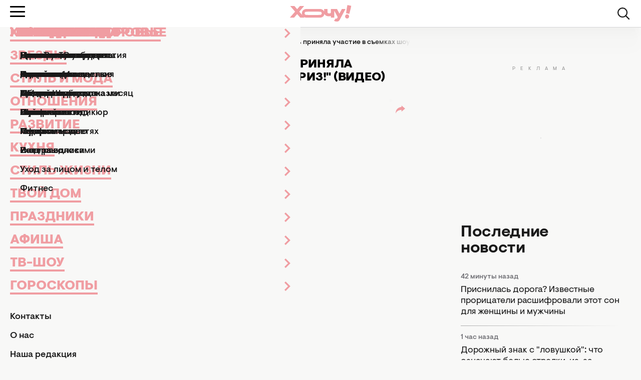

--- FILE ---
content_type: text/html; charset=UTF-8
request_url: https://hochu.ua/cat-stars/novosti-shou-biznesa/article-80143-sdatsya-eto-ne-pro-nas-tina-karol-prinyala-uchastie-v-semkah-shou-syurpriz-syurpriz-video/
body_size: 24089
content:
<!DOCTYPE html>
<html lang="ru">
<head>
    <meta http-equiv="X-UA-Compatible" content="ie=edge">

    <link rel="apple-touch-icon" sizes="180x180" href="/apple-touch-icon.png">
    <link rel="icon" type="image/png" sizes="32x32" href="/favicon-32x32.png">
    <link rel="icon" type="image/png" sizes="16x16" href="/favicon-16x16.png">
    <link rel="manifest" href="/site.webmanifest?v=2">
    <link rel="mask-icon" href="/safari-pinned-tab.svg" color="#ff0000">
    <meta name="msapplication-TileColor" content="#da532c">
    <meta name="theme-color" content="#ffffff">

            <link rel="amphtml" href="https://hochu.ua/amp/cat-stars/novosti-shou-biznesa/article-80143-sdatsya-eto-ne-pro-nas-tina-karol-prinyala-uchastie-v-semkah-shou-syurpriz-syurpriz-video/">
    
    <meta charset="utf-8">
<meta name="viewport" content="width=device-width, initial-scale=1, viewport-fit=cover">
<title>Тина Кароль выступление на шоу Сюрприз, сюрприз : Тина Кароль видео</title>
<meta name="robots" content="index, follow, max-image-preview:large">
<link rel="canonical" href="https://hochu.ua/cat-stars/novosti-shou-biznesa/article-80143-sdatsya-eto-ne-pro-nas-tina-karol-prinyala-uchastie-v-semkah-shou-syurpriz-syurpriz-video/">
<meta name="description" content="Тина Кароль поблагодарила героиню шоу &quot;Сюрприз, сюрприз!&quot;, чей поступок заслуживает высших похвал, и спела для неё песню. Видео. Читайте подробности на ХОЧУ.">
<meta name="Author" content="Алина Хадралиева">
<meta name="publisher" content="Hochu.ua">
<meta name="article:published_time" content="2017-11-11T13:00:00+02:00">
<meta name="article:modified_time" content="2019-10-22T21:38:42+03:00">
<meta property="og:type" content="article">
<meta property="og:site_name" content="Hochu.ua">
<meta property="og:url" content="https://hochu.ua/cat-stars/novosti-shou-biznesa/article-80143-sdatsya-eto-ne-pro-nas-tina-karol-prinyala-uchastie-v-semkah-shou-syurpriz-syurpriz-video/">
<meta property="og:title" content="Сдаться – это не про нас: Тина Кароль приняла участие в съемках шоу &quot;Сюрприз, сюрприз!&quot; (ВИДЕО) - Hochu.ua">
<meta property="og:description" content=" - Hochu.ua">
<meta property="og:image" content="https://hochu.ua/static/content/thumbs/1200x630/d/e1/7c7s6q---c1200x630x50px50p--b5733f4f707559dc1f354506616cee1d.jpg">
<meta property="og:image:width" content="1200">
<meta property="og:image:height" content="630">
<meta property="og:image:type" content="image/jpeg">
<meta property="og:author:first_name" content="Алина">
<meta property="og:author:last_name" content="Хадралиева">
<meta property="og:section" content="Новости шоу-бизнеса">
<meta property="og:tag" content="Тина Кароль">
<meta property="og:tag" content="благотворительность">
<meta property="og:tag" content="фото">
<meta property="og:tag" content="видеоновости">
<meta property="og:tag" content="новости">
<meta name="twitter:card" content="summary_large_image">
<meta name="twitter:title" content="Сдаться – это не про нас: Тина Кароль приняла участие в съемках шоу &quot;Сюрприз, сюрприз!&quot; (ВИДЕО) - Hochu.ua">
<meta name="twitter:description" content=" - Hochu.ua">
<meta name="twitter:image" content="https://hochu.ua/static/content/thumbs/1200x630/d/e1/7c7s6q---c1200x630x50px50p--b5733f4f707559dc1f354506616cee1d.jpg">

    <link rel="alternate" type="application/rss+xml" href="https://hochu.ua/rss-feed/news.xml/">

                        <link
                        rel="preload"
                        as="image"
                        href="https://hochu.ua/static/content/thumbs/780x468/d/e1/dyusbu---c5x3x50px50p--b5733f4f707559dc1f354506616cee1d.jpg"
                        imagesrcset="https://hochu.ua/static/content/thumbs/780x468/d/e1/dyusbu---c5x3x50px50p--b5733f4f707559dc1f354506616cee1d.jpg 1x, https://hochu.ua/static/content/thumbs/1560x936/d/e1/mwqa6g---c5x3x50px50p--b5733f4f707559dc1f354506616cee1d.jpg 2x"
                        media="(min-width: 1024px)"
                    >
                                    <link
                        rel="preload"
                        as="image"
                        href="https://hochu.ua/static/content/thumbs/725x435/d/e1/3cvtqt---c5x3x50px50p--b5733f4f707559dc1f354506616cee1d.jpg"
                        imagesrcset="https://hochu.ua/static/content/thumbs/725x435/d/e1/3cvtqt---c5x3x50px50p--b5733f4f707559dc1f354506616cee1d.jpg 1x, https://hochu.ua/static/content/thumbs/1450x870/d/e1/weymz2---c5x3x50px50p--b5733f4f707559dc1f354506616cee1d.jpg 2x"
                        media="(min-width: 600px)"
                    >
                                    <link
                        rel="preload"
                        as="image"
                        href="https://hochu.ua/static/content/thumbs/585x351/d/e1/nrh3do---c5x3x50px50p--b5733f4f707559dc1f354506616cee1d.jpg"
                        imagesrcset="https://hochu.ua/static/content/thumbs/585x351/d/e1/nrh3do---c5x3x50px50p--b5733f4f707559dc1f354506616cee1d.jpg 1x, https://hochu.ua/static/content/thumbs/1170x702/d/e1/ntulwk---c5x3x50px50p--b5733f4f707559dc1f354506616cee1d.jpg 2x"
                        media="(min-width: 400px)"
                    >
                                    <link
                        rel="preload"
                        as="image"
                        href="https://hochu.ua/static/content/thumbs/385x231/d/e1/7g4wfs---c5x3x50px50p--b5733f4f707559dc1f354506616cee1d.jpg"
                        imagesrcset="https://hochu.ua/static/content/thumbs/385x231/d/e1/7g4wfs---c5x3x50px50p--b5733f4f707559dc1f354506616cee1d.jpg 1x, https://hochu.ua/static/content/thumbs/770x462/d/e1/yowzsy---c5x3x50px50p--b5733f4f707559dc1f354506616cee1d.jpg 2x"
                        media="(max-width: 400)"
                    >
                
    <!-- Styles -->
    

            <link rel="stylesheet" href="https://hochu.ua/static/build/pub/css/01-article.84b94fed7a.css">
    
    <link rel="stylesheet" href="https://hochu.ua/static/build/pub/css/utilities.d8bacc21dd.css">

    <link rel="preconnect" href="//www.googletagmanager.com" crossorigin>
    <link rel="preconnect" href="//securepubads.g.doubleclick.net" crossorigin>
    <link rel="preconnect" href="//jsc.idealmedia.io" crossorigin>
    <link rel="preconnect" href="//cdn.membrana.media" crossorigin>

    <!-- Google Tag Manager -->
    <script>(function(w,d,s,l,i){w[l]=w[l]||[];w[l].push({'gtm.start':
    new Date().getTime(),event:'gtm.js'});var f=d.getElementsByTagName(s)[0],
    j=d.createElement(s),dl=l!='dataLayer'?'&l='+l:'';j.async=true;j.src=
    'https://www.googletagmanager.com/gtm.js?id='+i+dl;f.parentNode.insertBefore(j,f);
    })(window,document,'script','dataLayer','GTM-W6HV9SVW');</script>
    <!-- End Google Tag Manager -->

    <script>
        window.App = {"baseUrl":"https:\/\/hochu.ua\/ru\/","csrfToken":null,"locale":"ru","prefix":""};

        window.dataLayer = window.dataLayer || [];
    </script>

    <script type="application/ld+json">{"@context":"https://schema.org","@type":"Organization","name":"Hochu.ua","url":"https://hochu.ua","sameAs":["https://www.facebook.com/portal.hochu/","https://www.instagram.com/hochu.ua_official/","https://www.youtube.com/@Hochumedia","https://invite.viber.com/?g2=AQAQoi5wXOeCjUo8qyBJrgn3YZe5A%2F4KLmSshrS9aCE%2Fpp%2FLUwVODHhkHqNgkGnS&lang=ru"],"ethicsPolicy":"https://hochu.ua/redakciina-politika/","diversityPolicy":"https://hochu.ua/redakciina-politika/","correctionsPolicy":"https://hochu.ua/redakciina-politika/","unnamedSourcesPolicy":"https://hochu.ua/redakciina-politika/","actionableFeedbackPolicy":"https://hochu.ua/redakciina-politika/","foundingDate":"2005","logo":{"@type":"ImageObject","url":"https://hochu.ua/static/content/files/0/0b/96a278a2535e3ca1a9e49cfe85ae40b0.svg","width":300,"height":80},"address":{"@type":"PostalAddress","streetAddress":"\u0443\u043b. \u0423\u043d\u0438\u0432\u0435\u0440\u0441\u0438\u0442\u0435\u0442\u0441\u043a\u0430\u044f 33","addressLocality":"\u0427\u0435\u0440\u043a\u0430\u0441\u0441\u044b","postalCode":"18031","addressCountry":"UA"},"contactPoint":{"@type":"ContactPoint","email":"hochu.ukraine@gmail.com","contactType":"customer support","areaServed":"UA","availableLanguage":["uk-UA","ru-UA"]}}</script>
<script type="application/ld+json">{"@context":"https://schema.org","@type":"WebSite","name":"Hochu.ua","alternateName":"\u0416\u0456\u043d\u043e\u0447\u0438\u0439 \u0436\u0443\u0440\u043d\u0430\u043b \u0425\u043e\u0447\u0443","url":"https://hochu.ua"}</script>
<script type="application/ld+json">{"@context":"https://schema.org","@type":"BreadcrumbList","itemListElement":[[{"@type":"ListItem","position":1,"name":"\u0425\u043e\u0447\u0443.ua","item":"https://hochu.ua/ru/"},{"@type":"ListItem","position":2,"name":"\u0417\u0432\u0435\u0437\u0434\u044b","item":"https://hochu.ua/cat-stars/"},{"@type":"ListItem","position":3,"name":"\u041d\u043e\u0432\u043e\u0441\u0442\u0438 \u0448\u043e\u0443-\u0431\u0438\u0437\u043d\u0435\u0441\u0430","item":"https://hochu.ua/cat-stars/novosti-shou-biznesa/"},{"@type":"ListItem","position":4,"name":"\u0421\u0434\u0430\u0442\u044c\u0441\u044f \u2013 \u044d\u0442\u043e \u043d\u0435 \u043f\u0440\u043e \u043d\u0430\u0441: \u0422\u0438\u043d\u0430 \u041a\u0430\u0440\u043e\u043b\u044c \u043f\u0440\u0438\u043d\u044f\u043b\u0430 \u0443\u0447\u0430\u0441\u0442\u0438\u0435 \u0432 \u0441\u044a\u0435\u043c\u043a\u0430\u0445 \u0448\u043e\u0443 \"\u0421\u044e\u0440\u043f\u0440\u0438\u0437, \u0441\u044e\u0440\u043f\u0440\u0438\u0437!\" (\u0412\u0418\u0414\u0415\u041e)","item":"https://hochu.ua/cat-stars/novosti-shou-biznesa/article-80143-sdatsya-eto-ne-pro-nas-tina-karol-prinyala-uchastie-v-semkah-shou-syurpriz-syurpriz-video/"}]]}</script>
<script type="application/ld+json">{"@context":"https://schema.org","@type":"NewsArticle","headline":"\u0421\u0434\u0430\u0442\u044c\u0441\u044f \u2013 \u044d\u0442\u043e \u043d\u0435 \u043f\u0440\u043e \u043d\u0430\u0441: \u0422\u0438\u043d\u0430 \u041a\u0430\u0440\u043e\u043b\u044c \u043f\u0440\u0438\u043d\u044f\u043b\u0430 \u0443\u0447\u0430\u0441\u0442\u0438\u0435 \u0432 \u0441\u044a\u0435\u043c\u043a\u0430\u0445 \u0448\u043e\u0443 \"\u0421\u044e\u0440\u043f\u0440\u0438\u0437, \u0441\u044e\u0440\u043f\u0440\u0438\u0437!\" (\u0412\u0418\u0414\u0415\u041e)","name":"\u0421\u0434\u0430\u0442\u044c\u0441\u044f \u2013 \u044d\u0442\u043e \u043d\u0435 \u043f\u0440\u043e \u043d\u0430\u0441: \u0422\u0438\u043d\u0430 \u041a\u0430\u0440\u043e\u043b\u044c \u043f\u0440\u0438\u043d\u044f\u043b\u0430 \u0443\u0447\u0430\u0441\u0442\u0438\u0435 \u0432 \u0441\u044a\u0435\u043c\u043a\u0430\u0445 \u0448\u043e\u0443 \"\u0421\u044e\u0440\u043f\u0440\u0438\u0437, \u0441\u044e\u0440\u043f\u0440\u0438\u0437!\" (\u0412\u0418\u0414\u0415\u041e)","url":"https://hochu.ua/cat-stars/novosti-shou-biznesa/article-80143-sdatsya-eto-ne-pro-nas-tina-karol-prinyala-uchastie-v-semkah-shou-syurpriz-syurpriz-video/","description":"\u0422\u0438\u043d\u0430 \u041a\u0430\u0440\u043e\u043b\u044c \u043f\u043e\u0431\u043b\u0430\u0433\u043e\u0434\u0430\u0440\u0438\u043b\u0430 \u0433\u0435\u0440\u043e\u0438\u043d\u044e \u0448\u043e\u0443 &quot;\u0421\u044e\u0440\u043f\u0440\u0438\u0437, \u0441\u044e\u0440\u043f\u0440\u0438\u0437!&quot;, \u0447\u0435\u0439 \u043f\u043e\u0441\u0442\u0443\u043f\u043e\u043a \u0437\u0430\u0441\u043b\u0443\u0436\u0438\u0432\u0430\u0435\u0442 \u0432\u044b\u0441\u0448\u0438\u0445 \u043f\u043e\u0445\u0432\u0430\u043b, \u0438 \u0441\u043f\u0435\u043b\u0430 \u0434\u043b\u044f \u043d\u0435\u0451 \u043f\u0435\u0441\u043d\u044e. \u0412\u0438\u0434\u0435\u043e. \u0427\u0438\u0442\u0430\u0439\u0442\u0435 \u043f\u043e\u0434\u0440\u043e\u0431\u043d\u043e\u0441\u0442\u0438 \u043d\u0430 \u0425\u041e\u0427\u0423.","articleSection":"\u041d\u043e\u0432\u043e\u0441\u0442\u0438 \u0448\u043e\u0443-\u0431\u0438\u0437\u043d\u0435\u0441\u0430","inLanguage":"ru","isAccessibleForFree":true,"datePublished":"2017-11-11T13:00:00+02:00","dateModified":"2019-10-22T21:38:42+03:00","articleBody":"\n\u0423 \u0422\u0438\u043d\u044b \u041a\u0430\u0440\u043e\u043b\u044c \u0434\u043e\u0431\u0440\u043e\u0435 \u0441\u0435\u0440\u0434\u0446\u0435. \u041f\u0435\u0432\u0438\u0446\u0430 \u0437\u0430\u043d\u0438\u043c\u0430\u0435\u0442\u0441\u044f \u0431\u043b\u0430\u0433\u043e\u0442\u0432\u043e\u0440\u0438\u0442\u0435\u043b\u044c\u043d\u043e\u0441\u0442\u044c\u044e \u0438 \u043d\u0438\u043a\u043e\u0433\u0434\u0430 \u043d\u0435 \u043f\u0440\u043e\u0445\u043e\u0434\u0438\u0442 \u043c\u0438\u043c\u043e \u0447\u0443\u0436\u043e\u0433\u043e \u0433\u043e\u0440\u044f. \u041f\u043e\u044d\u0442\u043e\u043c\u0443 \u043d\u0435\u0443\u0434\u0438\u0432\u0438\u0442\u0435\u043b\u044c\u043d\u043e, \u0447\u0442\u043e \u0430\u0440\u0442\u0438\u0441\u0442\u043a\u0430 \u043f\u0440\u0438\u043d\u044f\u043b\u0430 \u0443\u0447\u0430\u0441\u0442\u0438\u0435 \u0432 \u0441\u044a\u0435\u043c\u043a\u0430\u0445 \u0441\u0430\u043c\u043e\u0433\u043e \u0434\u0443\u0448\u0435\u0432\u043d\u043e\u0433\u043e \u0448\u043e\u0443 \u0423\u043a\u0440\u0430\u0438\u043d\u044b \u2014 \u00ab\u0421\u044e\u0440\u043f\u0440\u0438\u0437, \u0441\u044e\u0440\u043f\u0440\u0438\u0437!\u00bb.\u0422\u0438\u043d\u0430 \u041a\u0430\u0440\u043e\u043b\u044c\n \u043f\u043e\u044f\u0432\u0438\u043b\u0430\u0441\u044c \u0432 \u0441\u0442\u0443\u0434\u0438\u0438, \u0447\u0442\u043e\u0431\u044b \u043f\u043e\u0431\u043b\u0430\u0433\u043e\u0434\u0430\u0440\u0438\u0442\u044c \u0436\u0435\u043d\u0449\u0438\u043d\u0443, \u043a\u043e\u0442\u043e\u0440\u0430\u044f \u0432 \u043f\u0430\u043c\u044f\u0442\u044c \u043e \u0441\u044b\u043d\u0435 \u0441\u043e\u0437\u0434\u0430\u043b\u0430 \u0444\u043e\u043d\u0434 \u043f\u043e\u043c\u043e\u0449\u0438 \u043e\u043d\u043a\u043e\u0431\u043e\u043b\u044c\u043d\u044b\u043c \u0434\u0435\u0442\u044f\u043c. \u041f\u0435\u0432\u0438\u0446\u0430 \u043d\u0435 \u043f\u043e\u043d\u0430\u0441\u043b\u044b\u0448\u043a\u0435 \u0437\u043d\u0430\u0435\u0442, \u043a\u0430\u043a \u0442\u044f\u0436\u0435\u043b\u043e \u0442\u0435\u0440\u044f\u0442\u044c \u0431\u043b\u0438\u0437\u043a\u0438\u0445. \u0412 2013 \u0433\u043e\u0434\u0443 \n\u043c\u0443\u0436 \u0422\u0438\u043d\u044b, \u0415\u0432\u0433\u0435\u043d\u0438\u0439 \u041e\u0433\u0438\u0440\n, \u0441\u043a\u043e\u043d\u0447\u0430\u043b\u0441\u044f \u043f\u043e\u0441\u043b\u0435 \n\u043f\u0440\u043e\u0434\u043e\u043b\u0436\u0438\u0442\u0435\u043b\u044c\u043d\u043e\u0439 \u0431\u043e\u0440\u044c\u0431\u044b \u0441 \u0440\u0430\u043a\u043e\u043c \u0436\u0435\u043b\u0443\u0434\u043a\u0430\n.\u041f\u043e\u0441\u043b\u0435 \u0442\u0440\u0430\u0433\u0435\u0434\u0438\u0438 \n\u041a\u0430\u0440\u043e\u043b\u044c \u043d\u0435 \u0441\u0442\u0430\u043b\u0430 \u0432\u043f\u0430\u0434\u0430\u0442\u044c \u0432 \u0434\u0435\u043f\u0440\u0435\u0441\u0441\u0438\u044e\n, \u0430 \u0441\u043e\u0431\u0440\u0430\u0432 \u0432\u0441\u044e \u0441\u0438\u043b\u0443 \u0432\u043e\u043b\u0438, \u043f\u0440\u043e\u0434\u043e\u043b\u0436\u0438\u043b\u0430 \u0436\u0438\u0442\u044c, \u0442\u0432\u043e\u0440\u0438\u0442\u044c, \u043f\u043e\u043c\u043e\u0433\u0430\u0442\u044c \u043e\u043d\u043a\u043e\u0431\u043e\u043b\u044c\u043d\u044b\u043c \u0434\u0435\u0442\u044f\u043c. \u041f\u043e\u0445\u043e\u0436\u0430\u044f \u0438\u0441\u0442\u043e\u0440\u0438\u044f \u0433\u0435\u0440\u043e\u0438\u043d\u0438 \u0448\u043e\u0443 \u0432\u043f\u0435\u0447\u0430\u0442\u043b\u0438\u043b\u0430 \u043f\u0435\u0432\u0438\u0446\u0443.\u041b\u0430\u0440\u0438\u0441\u0430, \u0432\u044b \u0441\u0438\u043b\u044c\u043d\u0430\u044f \u0436\u0435\u043d\u0449\u0438\u043d\u0430. \u041c\u043e\u0436\u043d\u043e \u0441\u043a\u0430\u0437\u0430\u0442\u044c, \u0447\u0442\u043e \u043c\u044b \u0441 \u0432\u0430\u043c\u0438 \u0441\u043f\u043b\u0435\u0442\u0435\u043d\u044b \u043e\u0434\u043d\u043e\u0439 \u0441\u0443\u0434\u044c\u0431\u043e\u0439. \u0421\u0434\u0430\u0442\u044c\u0441\u044f \u2013 \u044d\u0442\u043e \u043d\u0435 \u043f\u0440\u043e \u043d\u0430\u0441. \u0421\u0430\u043c\u043e\u0435 \u0433\u043b\u0430\u0432\u043d\u043e\u0435, \u043a\u043e\u0433\u0434\u0430 \u0442\u044b \u0441\u0432\u043e\u0439 \u0433\u043d\u0435\u0432 \u043c\u043e\u0436\u0435\u0448\u044c \u0438\u0437\u043c\u0435\u043d\u0438\u0442\u044c \u0438 \u043d\u0430\u043f\u0440\u0430\u0432\u0438\u0442\u044c \u0432 \u0431\u043b\u0430\u0433\u043e\u0435 \u0434\u0435\u043b\u043e. \u042f \u043d\u0430\u0434\u0435\u044e\u0441\u044c, \u0447\u0442\u043e \u044d\u0442\u043e \u0434\u043e\u0441\u0442\u043e\u0439\u043d\u043e \u043a\u0430\u043a\u043e\u0433\u043e-\u0442\u043e \u043e\u0441\u043e\u0431\u043e\u0433\u043e \u0431\u043b\u0430\u0433\u043e\u0441\u043b\u043e\u0432\u0435\u043d\u0438\u044f \u0441\u0432\u0435\u0440\u0445\u0443. \u0421\u043f\u0430\u0441\u0438\u0431\u043e \u0412\u0430\u043c.\u041f\u043e\u0441\u0442\u0443\u043f\u043e\u043a \u044d\u0442\u043e\u0439 \u0431\u043b\u0430\u0433\u043e\u0440\u043e\u0434\u043d\u043e\u0439 \u0436\u0435\u043d\u0449\u0438\u043d\u044b, \u043a\u043e\u0442\u043e\u0440\u0430\u044f \u0434\u043b\u044f \u043c\u043d\u043e\u0433\u0438\u0445 \u043e\u043d\u043a\u043e\u0431\u043e\u043b\u044c\u043d\u044b\u0445 \u0434\u0435\u0442\u0435\u0439 \u0441\u0442\u0430\u043b\u0430 \u0432\u0442\u043e\u0440\u043e\u0439 \u043c\u0430\u043c\u043e\u0439, \u0437\u0430\u0441\u043b\u0443\u0436\u0438\u0432\u0430\u0435\u0442 \u0432\u044b\u0441\u0448\u0438\u0445 \u043f\u043e\u0445\u0432\u0430\u043b.\u0414\u043b\u044f \u041b\u0430\u0440\u0438\u0441\u044b \u0438 \u0433\u043e\u0441\u0442\u0435\u0439 \u043f\u0440\u043e\u0433\u0440\u0430\u043c\u043c\u044b \u0422\u0438\u043d\u0430 \u043f\u043e\u0434\u0433\u043e\u0442\u043e\u0432\u0438\u043b\u0430 \u044f\u0440\u043a\u0438\u0439 \u043d\u043e\u043c\u0435\u0440.\u0411\u043e\u043b\u044c\u0448\u0435 \u043d\u043e\u0432\u043e\u0441\u0442\u0435\u0439 \u043e \u0437\u0432\u0435\u0437\u0434\u0430\u0445 \u0447\u0438\u0442\u0430\u0439\u0442\u0435 \u0432 \u0440\u0430\u0437\u0434\u0435\u043b\u0435 \"\n\u041d\u043e\u0432\u043e\u0441\u0442\u0438 \u0448\u043e\u0443-\u0431\u0438\u0437\u043d\u0435\u0441\u0430\n\".","publishingPrinciples":"https://hochu.ua/redakciina-politika/","mainEntityOfPage":{"@type":"WebPage","@id":"https://hochu.ua/cat-stars/novosti-shou-biznesa/article-80143-sdatsya-eto-ne-pro-nas-tina-karol-prinyala-uchastie-v-semkah-shou-syurpriz-syurpriz-video/","name":"\u0421\u0434\u0430\u0442\u044c\u0441\u044f \u2013 \u044d\u0442\u043e \u043d\u0435 \u043f\u0440\u043e \u043d\u0430\u0441: \u0422\u0438\u043d\u0430 \u041a\u0430\u0440\u043e\u043b\u044c \u043f\u0440\u0438\u043d\u044f\u043b\u0430 \u0443\u0447\u0430\u0441\u0442\u0438\u0435 \u0432 \u0441\u044a\u0435\u043c\u043a\u0430\u0445 \u0448\u043e\u0443 \"\u0421\u044e\u0440\u043f\u0440\u0438\u0437, \u0441\u044e\u0440\u043f\u0440\u0438\u0437!\" (\u0412\u0418\u0414\u0415\u041e)"},"image":{"@type":"ImageObject","url":"https://hochu.ua/static/content/thumbs/1560x936/d/e1/n5idpf-b5733f4f707559dc1f354506616cee1d.jpg"},"publisher":{"@context":"https://schema.org","@type":"Organization","name":"Hochu.ua","url":"https://hochu.ua","sameAs":["https://www.facebook.com/portal.hochu/","https://www.instagram.com/hochu.ua_official/","https://www.youtube.com/@Hochumedia","https://invite.viber.com/?g2=AQAQoi5wXOeCjUo8qyBJrgn3YZe5A%2F4KLmSshrS9aCE%2Fpp%2FLUwVODHhkHqNgkGnS&lang=ru"],"ethicsPolicy":"https://hochu.ua/redakciina-politika/","diversityPolicy":"https://hochu.ua/redakciina-politika/","correctionsPolicy":"https://hochu.ua/redakciina-politika/","unnamedSourcesPolicy":"https://hochu.ua/redakciina-politika/","actionableFeedbackPolicy":"https://hochu.ua/redakciina-politika/","foundingDate":"2005","logo":{"@type":"ImageObject","url":"https://hochu.ua/static/content/files/0/0b/96a278a2535e3ca1a9e49cfe85ae40b0.svg","width":300,"height":80},"address":{"@type":"PostalAddress","streetAddress":"\u0443\u043b. \u0423\u043d\u0438\u0432\u0435\u0440\u0441\u0438\u0442\u0435\u0442\u0441\u043a\u0430\u044f 33","addressLocality":"\u0427\u0435\u0440\u043a\u0430\u0441\u0441\u044b","postalCode":"18031","addressCountry":"UA"},"contactPoint":{"@type":"ContactPoint","email":"hochu.ukraine@gmail.com","contactType":"customer support","areaServed":"UA","availableLanguage":["uk-UA","ru-UA"]}},"author":[{"@type":"Person","name":"\u0410\u043b\u0438\u043d\u0430 \u0425\u0430\u0434\u0440\u0430\u043b\u0438\u0435\u0432\u0430","url":"https://hochu.ua/author/alina-hadralieva/","image":"https://hochu.ua/static/content/thumbs/640x640/5/c0/nfpisk-aad083fabd1aeac1a3d7ad814fdddc05.jpg","jobTitle":"\u0420\u0435\u0434\u0430\u043a\u0442\u043e\u0440 \u043b\u0435\u043d\u0442\u044b \u043d\u043e\u0432\u043e\u0441\u0442\u0435\u0439"}]}</script>

            <style>@font-face{font-display:optional;font-family:Visuelt Pro;font-style:normal;font-weight:400;src:url(/static/build/pub/fonts/VisueltPro-Regular.a860f9b28a.woff2) format("woff2")}@font-face{font-display:optional;font-family:Visuelt Pro;font-style:italic;font-weight:500;src:url(/static/build/pub/fonts/VisueltPro-MediumItalic.c47cae4d39.woff2) format("woff2")}@font-face{font-display:optional;font-family:Visuelt Pro;font-style:normal;font-weight:500;src:url(/static/build/pub/fonts/VisueltPro-Medium.0d692577fb.woff2) format("woff2")}@font-face{font-display:optional;font-family:Visuelt Pro;font-style:normal;font-weight:700;src:url(/static/build/pub/fonts/VisueltPro-Bold.73c602849f.woff2) format("woff2")}@font-face{font-display:optional;font-family:Visuelt Pro;font-style:normal;font-weight:900;src:url(/static/build/pub/fonts/VisueltPro-Black.1856ab8587.woff2) format("woff2")}.c-button{background-color:#f8f8f7;border:1px solid #1a1a1a;border-radius:4px;color:#1a1a1a;display:inline-block;font-size:16px;font-weight:500;line-height:1;min-width:200px;padding:16px 20px 14px;text-align:center}.l-article__feed-wrapper .u-sticky{position:sticky;top:102px}.c-card--default-accent .c-card__link{position:relative;text-indent:2rem}.c-card--default-accent .c-card__link:before{background-image:url(/static/build/pub/img/svg/exclamation-filled.bbd0a8c5a2.svg);background-repeat:repeat-x;content:"";height:1em;left:0;position:absolute;top:0;width:1.4em}.c-card--default-accent .c-card__link>*{background-color:#fde68a;display:inline;line-height:1.45}.c-article-swiper__button{background-color:#fff;border:1px solid rgba(26,26,26,.2);border-radius:26px;display:grid;font-size:0;height:36px;place-content:center;position:absolute;top:50%;translate:0 -50%;width:50px;z-index:1}.c-article-swiper__button:after{background-color:#1a1a1a;content:"";display:inline-block;height:16px;-webkit-mask-image:url(/static/build/pub/img/svg/arrow.1233332b56.svg);mask-image:url(/static/build/pub/img/svg/arrow.1233332b56.svg);-webkit-mask-repeat:no-repeat;mask-repeat:no-repeat;-webkit-mask-size:contain;mask-size:contain;width:16px}.c-article-swiper__button:first-of-type{left:-22px;rotate:180deg}.c-article-swiper__button:last-of-type{right:-22px}.text-3xl{font-size:26px}.uppercase{text-transform:uppercase}@media (max-width:991px){.u-hide-less-lg{display:none;visibility:hidden}}*,:after,:before{border:0 solid;box-sizing:border-box}:after,:before{--tw-content:""}html{-webkit-text-size-adjust:100%;font-feature-settings:normal;font-family:ui-sans-serif,system-ui,-apple-system,BlinkMacSystemFont,Segoe UI,Roboto,Helvetica Neue,Arial,Noto Sans,sans-serif,Apple Color Emoji,Segoe UI Emoji,Segoe UI Symbol,Noto Color Emoji;font-variation-settings:normal;line-height:1.5;-moz-tab-size:4;-o-tab-size:4;tab-size:4}body{line-height:inherit;margin:0}hr{border-top-width:1px;color:inherit;height:0}h1,h2,h3{font-size:inherit;font-weight:inherit}a{color:inherit;text-decoration:inherit}button,input{color:inherit;font-family:inherit;font-size:100%;font-weight:inherit;line-height:inherit;margin:0;padding:0}button{text-transform:none}[type=button],[type=submit],button{-webkit-appearance:button;background-color:transparent;background-image:none}:-moz-focusring{outline:auto}:-moz-ui-invalid{box-shadow:none}progress{vertical-align:baseline}::-webkit-inner-spin-button,::-webkit-outer-spin-button{height:auto}::-webkit-search-decoration{-webkit-appearance:none}::-webkit-file-upload-button{-webkit-appearance:button;font:inherit}dd,dl,figure,h1,h2,h3,hr,p{margin:0}ul{list-style:none;margin:0;padding:0}input::-moz-placeholder{color:#9ca3af;opacity:1}img{display:block;vertical-align:middle}img{height:auto;max-width:100%}*,:after,:before{--tw-border-spacing-x:0;--tw-border-spacing-y:0;--tw-translate-x:0;--tw-translate-y:0;--tw-rotate:0;--tw-skew-x:0;--tw-skew-y:0;--tw-scale-x:1;--tw-scale-y:1;--tw-pan-x: ;--tw-pan-y: ;--tw-pinch-zoom: ;--tw-scroll-snap-strictness:proximity;--tw-ordinal: ;--tw-slashed-zero: ;--tw-numeric-figure: ;--tw-numeric-spacing: ;--tw-numeric-fraction: ;--tw-ring-inset: ;--tw-ring-offset-width:0px;--tw-ring-offset-color:#fff;--tw-ring-color:rgba(59,130,246,.5);--tw-ring-offset-shadow:0 0 #0000;--tw-ring-shadow:0 0 #0000;--tw-shadow:0 0 #0000;--tw-shadow-colored:0 0 #0000;--tw-blur: ;--tw-brightness: ;--tw-contrast: ;--tw-grayscale: ;--tw-hue-rotate: ;--tw-invert: ;--tw-saturate: ;--tw-sepia: ;--tw-drop-shadow: ;--tw-backdrop-blur: ;--tw-backdrop-brightness: ;--tw-backdrop-contrast: ;--tw-backdrop-grayscale: ;--tw-backdrop-hue-rotate: ;--tw-backdrop-invert: ;--tw-backdrop-opacity: ;--tw-backdrop-saturate: ;--tw-backdrop-sepia: }::backdrop{--tw-border-spacing-x:0;--tw-border-spacing-y:0;--tw-translate-x:0;--tw-translate-y:0;--tw-rotate:0;--tw-skew-x:0;--tw-skew-y:0;--tw-scale-x:1;--tw-scale-y:1;--tw-pan-x: ;--tw-pan-y: ;--tw-pinch-zoom: ;--tw-scroll-snap-strictness:proximity;--tw-ordinal: ;--tw-slashed-zero: ;--tw-numeric-figure: ;--tw-numeric-spacing: ;--tw-numeric-fraction: ;--tw-ring-inset: ;--tw-ring-offset-width:0px;--tw-ring-offset-color:#fff;--tw-ring-color:rgba(59,130,246,.5);--tw-ring-offset-shadow:0 0 #0000;--tw-ring-shadow:0 0 #0000;--tw-shadow:0 0 #0000;--tw-shadow-colored:0 0 #0000;--tw-blur: ;--tw-brightness: ;--tw-contrast: ;--tw-grayscale: ;--tw-hue-rotate: ;--tw-invert: ;--tw-saturate: ;--tw-sepia: ;--tw-drop-shadow: ;--tw-backdrop-blur: ;--tw-backdrop-brightness: ;--tw-backdrop-contrast: ;--tw-backdrop-grayscale: ;--tw-backdrop-hue-rotate: ;--tw-backdrop-invert: ;--tw-backdrop-opacity: ;--tw-backdrop-saturate: ;--tw-backdrop-sepia: }body,html{height:100%;scroll-behavior:smooth}body{-webkit-font-smoothing:antialiased;background-color:#f8f8f7;font-family:Visuelt Pro,Roboto,Oxygen,Ubuntu,Cantarell,Open Sans,Helvetica Neue,sans-serif;line-height:1.5}picture{display:block;max-width:100%}button,input{font:inherit}h1,h2,h3,p{overflow-wrap:break-word}.c-socials{display:flex;flex-wrap:wrap;gap:10px 20px}.c-socials__item{height:26px;width:26px}.c-socials__link{display:flex;height:100%;width:100%}.c-socials__picture{position:relative}.c-socials__picture:before{content:"";display:block;padding-bottom:100%;width:100%}.c-socials__picture>*{height:100%;inset:0;position:absolute;width:100%}.c-socials__picture :is(img,video,iframe){-o-object-fit:cover;object-fit:cover}.c-socials__picture{width:100%}.c-socials__picture img{-o-object-fit:contain;object-fit:contain}.c-burger{--duration:250ms;--size:30px;--color:#000;flex-shrink:0;height:var(--size);position:relative;width:var(--size)}.c-burger__bottom,.c-burger__middle,.c-burger__top{background-color:var(--color);border-radius:100vw;height:3px;left:0;position:absolute;right:0;width:100%;will-change:transform}.c-burger__top{top:4px}.c-burger__middle{top:calc(var(--size)/ 2 - 1.5px)}.c-burger__bottom{bottom:4px}.c-language{align-items:center;display:flex;font-weight:900;gap:.5ch;line-height:1}.c-language--primary{font-size:14px}.c-language--primary .c-language__item:not(:last-of-type):after{color:#acacac;content:"/";margin-left:.5ch}.c-language--primary .c-language__link:not(.is-current){color:#acacac}.c-language--primary .c-language__link.is-current{color:#f09da2}.c-language--secondary{font-size:16px}.c-language--secondary .c-language__link{border:1px solid transparent;border-radius:4px;display:inline-block;padding:10px 15px 8px}.c-language--secondary .c-language__link:not(.is-current){color:rgba(26,26,26,.3)}.c-language--secondary .c-language__link.is-current{border-color:#1a1a1a;color:#1a1a1a}.c-menu{height:calc(100vh - 54px);height:calc(100dvh - 54px);left:0;max-width:600px;position:fixed;right:0;top:54px;translate:-100%;z-index:10}.c-menu__overlay{-webkit-backdrop-filter:blur(10px);backdrop-filter:blur(10px);background-color:rgba(26,26,26,.1);height:100%;inset:54px 0 0 0;opacity:0;position:fixed;visibility:hidden;width:100%}.c-menu__inner{background-color:#f8f8f7;height:100%;overflow:hidden;position:relative}.c-menu__main,.c-menu__sub{display:flex;flex-direction:column;height:100%;overflow-y:auto;padding-left:max(20px,env(safe-area-inset-left));padding-right:max(20px,env(safe-area-inset-right));padding-block:22px 36px}.c-menu__sub{left:0;position:absolute;top:0;translate:100%;width:100%;z-index:10}.c-menu__list{align-content:flex-start;display:grid;flex-grow:1;gap:20px;margin-bottom:36px}.c-menu__item{align-items:center;display:flex;gap:30px;justify-content:space-between}.c-menu__link{color:#f09da2;font-size:26px;font-weight:900;line-height:1;position:relative;text-transform:uppercase}.c-menu__link:after{background-color:#f09da2;bottom:-.1em;content:"";height:4px;left:0;position:absolute;right:0;scale:0 1;transform-origin:left;width:100%}.c-menu__deeper{display:grid;flex-grow:1;font-size:0;height:100%;place-items:center end}.c-menu__deeper:after{background-color:#f09da2;content:"";display:inline-block;height:20px;-webkit-mask-image:url(/static/build/pub/img/svg/chevron.8581865e08.svg);mask-image:url(/static/build/pub/img/svg/chevron.8581865e08.svg);-webkit-mask-repeat:no-repeat;mask-repeat:no-repeat;-webkit-mask-size:contain;mask-size:contain;width:12px}.c-menu__back{color:#f09da2;display:flex;font-size:26px;font-weight:900;gap:8px;line-height:1;margin-bottom:20px;text-align:left;text-transform:uppercase}.c-menu__back:before{background-color:#f09da2;content:"";display:inline-block;height:20px;-webkit-mask-image:url(/static/build/pub/img/svg/chevron.8581865e08.svg);mask-image:url(/static/build/pub/img/svg/chevron.8581865e08.svg);-webkit-mask-repeat:no-repeat;mask-repeat:no-repeat;-webkit-mask-size:contain;mask-size:contain;rotate:180deg;width:12px}.c-menu__secondary{display:grid;gap:14px;margin-bottom:30px}.c-menu__secondary-link{color:#1a1a1a;font-size:18px;font-weight:500;line-height:1}.c-search-form{display:block;max-width:992px;position:relative;width:100%}.c-search-form__input{background-color:transparent;border-bottom:1px solid #1a1a1a;border-radius:0;color:#1a1a1a;display:block;font-weight:700;outline:0;padding-right:calc(var(--width)*1.5);width:100%}.c-search-form__input::-moz-placeholder{color:#acacac;font-weight:700}.c-search-form__submit{display:grid;font-size:0;place-content:center;position:absolute;top:50%;transform:translateY(-50%)}.c-search-form__submit:after{background-color:#1a1a1a;content:"";display:inline-block;height:var(--width);-webkit-mask-image:url(/static/build/pub/img/svg/search.5c27f48bf8.svg);mask-image:url(/static/build/pub/img/svg/search.5c27f48bf8.svg);-webkit-mask-repeat:no-repeat;mask-repeat:no-repeat;-webkit-mask-size:contain;mask-size:contain;width:var(--width)}@media (max-width:767px){.c-search-form{--width:26px}.c-search-form__input{font-size:22px}.c-search-form__submit{right:4px}}@media (min-width:768px){.c-search-form{--width:40px}.c-search-form__input{font-size:42px}.c-search-form__submit{right:10px}}.c-search{-webkit-backdrop-filter:blur(40px);backdrop-filter:blur(40px);background-color:hsla(0,0%,100%,.8);display:grid;grid-template-rows:54px 1fr;height:100%;inset:0;isolation:isolate;opacity:0;position:fixed;visibility:hidden;width:100%;z-index:20}.c-search__header{align-items:center;background-color:#fff;display:grid;height:54px;position:sticky;top:0;width:100%}.c-search__logo{width:124px}.c-search__logo picture{position:relative}.c-search__logo picture:before{content:"";display:block;padding-bottom:25.80645%;width:100%}.c-search__logo picture>*{height:100%;inset:0;position:absolute;width:100%}.c-search__logo picture :is(img,video,iframe){-o-object-fit:cover;object-fit:cover}.c-search__close{display:grid;font-size:0;height:36px;padding:8px;place-content:center;width:36px}.c-search__close:after{background-color:#1a1a1a;content:"";display:inline-block;height:20px;-webkit-mask-image:url(/static/build/pub/img/svg/cross.22dfb233ce.svg);mask-image:url(/static/build/pub/img/svg/cross.22dfb233ce.svg);-webkit-mask-repeat:no-repeat;mask-repeat:no-repeat;-webkit-mask-size:contain;mask-size:contain;width:20px}.c-search__body{grid-area:2/1/3/-1;margin-inline:auto;max-width:992px;padding-top:100px;width:100%}.c-search__overlay{grid-area:2/1/3/-1}@media (max-width:767px){.c-search__header{grid-template-columns:124px 36px;justify-content:space-between}}@media (min-width:768px){.c-search__header{border-bottom:1px solid hsla(0,0%,67%,.5);box-shadow:0 47px 28px rgba(0,0,0,.01),0 21px 21px rgba(0,0,0,.02),0 5px 11px rgba(0,0,0,.02),0 0 0 rgba(0,0,0,.02);grid-template-columns:36px 1fr 36px}.c-search__logo{grid-column:2/3;justify-self:center}}.c-header{background-color:#fff;position:sticky;top:0;z-index:10}.c-header__body{align-items:center;display:flex;height:54px}.c-header__logo picture{position:relative}.c-header__logo picture:before{content:"";display:block;padding-bottom:25.80645%;width:100%}.c-header__logo picture>*{height:100%;inset:0;position:absolute;width:100%}.c-header__logo picture :is(img,video,iframe){-o-object-fit:cover;object-fit:cover}.c-header__logo picture{width:124px}.c-header__actions{align-items:center;display:flex;gap:20px}.c-header__search{display:grid;font-size:0;height:30px;overflow:hidden;place-content:center;width:30px}.c-header__search:after{background-color:#1a1a1a;content:"";display:inline-block;height:26px;-webkit-mask-image:url(/static/build/pub/img/svg/search.5c27f48bf8.svg);mask-image:url(/static/build/pub/img/svg/search.5c27f48bf8.svg);-webkit-mask-repeat:no-repeat;mask-repeat:no-repeat;-webkit-mask-size:contain;mask-size:contain;width:26px}.c-header__progress{-webkit-appearance:none;-moz-appearance:none;appearance:none;background-color:transparent;border:none;bottom:0;height:1px;left:0;position:absolute;width:100%}.c-header__progress::-webkit-progress-bar{background-color:transparent!important}.c-header__progress::-webkit-progress-value{background-color:#f09da2!important}.c-header__progress::-moz-progress-bar{background-color:#f09da2!important}@media (max-width:767px){.c-header__body{-moz-column-gap:20px;column-gap:20px}.c-header__logo{justify-self:flex-start;order:1}.c-header__actions{margin-left:auto;order:2}.c-header__burger-container{order:3}}@media (min-width:768px){.c-header{border-bottom:1px solid hsla(0,0%,67%,.5);box-shadow:0 47px 28px rgba(0,0,0,.01),0 21px 21px rgba(0,0,0,.02),0 5px 11px rgba(0,0,0,.02),0 0 0 rgba(0,0,0,.02)}.c-header__burger-container{flex:1}.c-header__actions{flex:1;justify-content:flex-end}.c-header__progress{bottom:-1px}}.dialog-container,.dialog-overlay{inset:0;position:fixed}.dialog-container{display:flex;z-index:30}.dialog-container[aria-hidden=true]{display:none}.dialog-overlay{animation:.2s both fade-in;-webkit-backdrop-filter:blur(10px);backdrop-filter:blur(10px);background-color:rgba(26,26,26,.1)}.dialog-content{animation:.4s .2s both fade-in,.4s .2s both slide-up;background-color:#fff;border-radius:6px;margin:auto;max-height:80vh;max-width:90%;overflow:auto;position:relative;width:520px;z-index:2}@media (prefers-reduced-motion:reduce){.dialog-content,.dialog-overlay{animation:none}}@keyframes fade-in{0%{opacity:0}}@keyframes slide-up{0%{transform:translateY(10%)}}.l-container{margin-inline:auto;max-width:var(--max-width,400px)}.l-container,.l-container--fluid{padding-left:max(15px,env(safe-area-inset-left));padding-right:max(15px,env(safe-area-inset-right))}@media (min-width:600px){.l-container{--max-width:768px}}@media (min-width:992px){.l-container{--max-width:1440px;padding-left:max(40px,env(safe-area-inset-left));padding-right:max(40px,env(safe-area-inset-right))}.l-container--fluid{padding-left:max(20px,env(safe-area-inset-left));padding-right:max(20px,env(safe-area-inset-right))}}.l-page{display:flex;flex-direction:column;min-height:100%}.l-page main{flex-grow:1}.l-main-grid__feed{grid-area:feed}.l-main-grid__head{grid-area:head}.l-main-grid__content{display:grid;gap:1.75rem;grid-area:content}.l-article__container{margin-inline:auto;max-width:1230px}.l-article__feed{position:relative}.l-article__feed-container{inset:0;position:absolute}.l-article__feed-wrapper{display:flex;flex-direction:column;height:100%}.l-article__feed-body{min-height:0}.l-article__feed-body .c-feed{height:100%;-webkit-mask-image:linear-gradient(180deg,#000 calc(100% - 100px),transparent);mask-image:linear-gradient(180deg,#000 calc(100% - 100px),transparent);overflow:hidden}.l-article .l-narrow{margin-left:auto;max-width:700px}@media (max-width:1023px){.l-article__content{margin-inline:auto;max-width:780px}}@media (min-width:1024px){.l-article__container{-moz-column-gap:50px;column-gap:50px;display:grid;grid-template-columns:minmax(0,780px) 320px;justify-content:space-between}}.c-breadcrumbs{scrollbar-color:transparent transparent;scrollbar-width:none}.c-breadcrumbs::-webkit-scrollbar,.c-breadcrumbs::-webkit-scrollbar-track{display:none}.c-breadcrumbs::-webkit-scrollbar-thumb{display:none}.c-breadcrumbs{color:#1a1a1a;font-size:14px;font-weight:500;-webkit-mask-image:linear-gradient(90deg,#000 90%,transparent);mask-image:linear-gradient(90deg,#000 90%,transparent);overflow-x:auto}.c-breadcrumbs__path{display:flex;gap:.5ch;padding-right:10%;width:-moz-max-content;width:max-content}.c-breadcrumbs__link{white-space:nowrap}.c-breadcrumbs__link:not(.current):after{content:"/";margin-left:.5ch}:where(.c-breadcrumbs__link.current){color:#6e6e73}.c-badge{align-items:baseline;display:flex;flex-wrap:wrap;font-size:14px;font-weight:500;gap:8px;line-height:1;text-transform:none}.c-badge__tag{border-radius:100vw;color:#1a1a1a;padding:4px 12px 3px;white-space:nowrap;width:-moz-max-content;width:max-content}.c-badge__tag[href]{position:relative;z-index:1}.c-card--default{color:#1a1a1a;font-size:18px;line-height:1.15}.c-card--default,.c-card--default .c-card__picture{position:relative}.c-card--default .c-card__picture:before{content:"";display:block;padding-bottom:60%;width:100%}.c-card--default .c-card__picture>*{height:100%;inset:0;position:absolute;width:100%}.c-card--default .c-card__picture :is(img,video,iframe){-o-object-fit:cover;object-fit:cover}.c-card--default .c-card__picture{margin-bottom:14px}.c-card--default .c-card__badge{margin-bottom:8px}.c-card--default .c-card__link{display:inline-block;max-width:550px}.c-card--default .c-card__link:after{content:"";inset:0;position:absolute}.c-card--cover>*{grid-area:1/1/-1/-1}.c-card--cover:after{background-image:inherit;content:"";display:block;grid-area:1/1/-1/-1;inset:50% 0 0;position:absolute}.c-card--simple>*{grid-area:1/1/-1/-1}.c-card--simple:after{background-image:inherit;content:"";display:block;grid-area:1/1/-1/-1;inset:0;opacity:0;position:absolute}.c-feed__item:not(:last-child){border-bottom:1px solid;-o-border-image:linear-gradient(90deg,#acacac,transparent) 1;border-image:linear-gradient(90deg,#acacac,transparent) 1;margin-bottom:16px;padding-bottom:16px}.c-heading{-webkit-background-clip:text;background-clip:text;color:#1a1a1a;isolation:isolate;position:relative}.c-heading:after{background-image:inherit;bottom:0;content:"";height:1px;position:absolute;width:100%}.c-heading__title{letter-spacing:-.01em;line-height:1;padding-bottom:.2em}.c-heading.is-accent{margin-bottom:1.7em}.c-heading.is-accent .c-heading__title{isolation:isolate;padding-right:2em;position:relative;width:-moz-fit-content;width:fit-content}.c-heading.is-accent .c-heading__title:after{aspect-ratio:20/15;background-image:url(/static/build/pub/img/svg/exclamation.447bff5d6d.svg);background-repeat:repeat-x;bottom:-.4em;content:"";height:2.5em;position:absolute;right:0;z-index:-1}.c-heading{background-image:linear-gradient(to right,var(--tw-gradient-stops))}.c-share-modal{padding:24px 32px 32px;position:relative}.c-share-modal__close{display:grid;padding:10px;place-content:center;position:absolute;right:0;top:0}.c-share-modal__close:after{background-color:#1a1a1a;content:"";display:inline-block;height:14px;-webkit-mask-image:url(/static/build/pub/img/svg/cross.22dfb233ce.svg);mask-image:url(/static/build/pub/img/svg/cross.22dfb233ce.svg);-webkit-mask-repeat:no-repeat;mask-repeat:no-repeat;-webkit-mask-size:contain;mask-size:contain;width:14px}.c-share-modal__title{font-size:32px;font-weight:500;letter-spacing:-.01em;line-height:1.15;margin-bottom:.5em}.c-share-modal__card{margin-bottom:40px;padding:10px}.c-share-modal__card,.c-share-modal__copy{border:1px solid hsla(0,0%,67%,.7);border-radius:4px}.c-share-modal__copy{align-items:center;box-shadow:0 6px 8px 0 rgba(26,26,26,.1);display:flex;font-weight:500;gap:8px;line-height:1;padding:10px 20px}.c-share-modal__copy:before{background-color:#1a1a1a;content:"";display:inline-block;height:18px;-webkit-mask-image:url(/static/build/pub/img/svg/copy.0b760eaa50.svg);mask-image:url(/static/build/pub/img/svg/copy.0b760eaa50.svg);-webkit-mask-repeat:no-repeat;mask-repeat:no-repeat;-webkit-mask-size:contain;mask-size:contain;width:15px}.s-article h1,.s-article h2,.s-article h3{font-weight:500;letter-spacing:-.01em;line-height:1.15;margin-bottom:14px;margin-top:40px}.s-article h1{font-size:28px}@media (min-width:1024px){.s-article h1{font-size:42px}}.s-article h2{font-size:22px}@media (min-width:1024px){.s-article h2{font-size:28px}}.s-article h3{font-size:20px}@media (min-width:1024px){.s-article h3{font-size:26px}}.s-article p{font-size:18px}.s-article p{font-weight:400;letter-spacing:-.01em;line-height:1.5;margin-top:20px}.s-article .u-bold{font-weight:700}.c-article-header__title{font-size:24px;font-weight:900;letter-spacing:-.01em;line-height:1.1;margin-bottom:10px;text-transform:uppercase}.c-article-header__info{align-items:center;display:flex;flex-wrap:wrap;gap:10px}.c-article-header__viewed{align-items:center;color:#6e6e73;display:flex;font-size:14px;font-weight:500;gap:4px;line-height:1}.c-article-header__viewed:before{aspect-ratio:4/3;background-color:#6e6e73;content:"";display:inline-block;height:1em;-webkit-mask-image:url(/static/build/pub/img/svg/eye.1b9153b3c0.svg);mask-image:url(/static/build/pub/img/svg/eye.1b9153b3c0.svg);-webkit-mask-repeat:no-repeat;mask-repeat:no-repeat;-webkit-mask-size:contain;mask-size:contain;width:auto}.c-article-header__author{align-items:center;display:flex;gap:8px;position:relative}.c-article-header__author-picture{position:relative}.c-article-header__author-picture:before{content:"";display:block;padding-bottom:100%;width:100%}.c-article-header__author-picture>*{height:100%;inset:0;position:absolute;width:100%}.c-article-header__author-picture :is(img,video,iframe){-o-object-fit:cover;object-fit:cover}.c-article-header__author-picture{border:1px solid #acacac;border-radius:50%;flex-shrink:0;overflow:hidden;width:40px}.c-article-header__author-link:after{content:"";inset:0;position:absolute}.c-article-header__author-name{color:#1a1a1a;font-size:16px;font-weight:500;line-height:1;margin-bottom:2px}.c-article-header__author-position{color:#6e6e73;font-size:16px;font-weight:500;line-height:1}.c-article-header__share{border-radius:50%;display:grid;font-size:0;height:40px;place-content:center;position:relative;width:40px}.c-article-header__share:before{border-radius:50%;box-shadow:0 2px 4px 1px rgba(26,26,26,.2);content:"";inset:0;opacity:.5;position:absolute}.c-article-header__share:after{background-color:#f09da2;content:"";display:inline-block;height:16px;-webkit-mask-image:url(/static/build/pub/img/svg/share.58fcf3aea8.svg);mask-image:url(/static/build/pub/img/svg/share.58fcf3aea8.svg);-webkit-mask-repeat:no-repeat;mask-repeat:no-repeat;-webkit-mask-size:contain;mask-size:contain;width:20px}@media (min-width:600px){.c-article-header__viewed{flex-grow:1;justify-content:flex-end}}@media (max-width:1299px){.c-article-header__info{justify-content:space-between}.c-article-header__author{min-width:-moz-max-content;min-width:max-content;width:calc(100% - 50px)}}@media (min-width:1300px){.c-article-header__title{font-size:42px}.c-article-header__info{gap:24px}.c-article-header__info:after{background-color:hsla(0,0%,67%,.5);content:"";display:block;height:40px;order:2;width:1px}.c-article-header__badge{max-width:42%;order:1}.c-article-header__viewed{margin-left:auto;order:4}.c-article-header__author{margin-right:auto;max-width:30%;order:3}.c-article-header__share{margin-left:auto;order:5}}.c-article-image__container{align-items:center;display:flex;justify-content:center}.c-article-image__image-wrapper{width:calc(var(--w)*1px)}.c-article-image__image{--max-height:700;position:relative}.c-article-image__image:before{content:"";display:block;padding-bottom:calc(var(--h)/var(--w)*100%);width:100%}.c-article-image__image>*{height:100%;inset:0;position:absolute;width:100%}.c-article-image__image :is(img,video,iframe){-o-object-fit:cover;object-fit:cover}.c-article-image__image{--diff:clamp(0,1,calc(700/var(--h)));--max-h:calc(var(--h)*var(--diff));--max-w:calc(var(--max-h)*var(--w)/var(--h));margin-inline:auto;max-height:calc(var(--max-h)*1px);max-width:calc(var(--max-w)*1px)}.c-article-image__caption{border-bottom:1px solid;-o-border-image:linear-gradient(90deg,transparent,#f09da2,transparent) 1;border-image:linear-gradient(90deg,transparent,#f09da2,transparent) 1;color:#6e6e73;font-size:14px;font-weight:500;line-height:1.3;margin-inline:auto;max-width:630px;padding-block:10px 6px;text-align:center}@media (max-width:599px){.c-article-image.u-mob-full{margin-inline:calc(50% - 50vw + var(--scrollbar-width,0px)/ 2);max-width:none;width:auto}.c-article-image.u-mob-full .c-article-image__caption{margin-inline:15px}}@media (min-width:992px){.c-article-image__caption{font-size:16px}}:root{--swiper-theme-color:#007aff}.c-article-preloader__breadcrumbs{background-image:linear-gradient(90deg,hsla(0,0%,67%,.5) 30%,transparent 30% calc(30% + 15px),hsla(0,0%,67%,.5) calc(30% + 15px));height:1rem}.c-article-preloader__card{display:grid;font-size:1rem;gap:.7em}.c-article-preloader__card .line{height:1em}.c-article-preloader__card .line.one{max-width:45%}.c-article-preloader__card .line.two{max-width:95%}.c-article-preloader__card .line.three{max-width:90%}.c-article-preloader__card .line.four{max-width:80%}.c-article-preloader__title{display:grid;font-size:1.6rem;gap:.2em;margin-bottom:1em}.c-article-preloader__title .line{height:1em}.c-article-preloader__title .line.one{max-width:90%}.c-article-preloader__title .line.two{max-width:80%}.c-article-preloader__title .line.three{max-width:95%}.c-article-preloader__title .line.four{max-width:60%}.c-article-preloader__header{display:flex;flex-wrap:wrap;gap:10px;justify-content:space-between;margin-bottom:1rem}.c-article-preloader__header .category{align-self:center;background-image:linear-gradient(90deg,hsla(0,0%,67%,.5) 45%,transparent 45% calc(45% + 15px),hsla(0,0%,67%,.5) calc(45% + 15px));height:1.3rem;max-width:400px;width:100%}.c-article-preloader__header .circle{aspect-ratio:1;border-radius:50%;height:40px}.c-article-preloader__header .author{align-items:center;display:flex;gap:6px;max-width:400px;width:70%}.c-article-preloader__header .author .lines{display:grid;gap:4px;height:100%;width:100%}.c-article-preloader__header .author .line.one{max-width:90%}.c-article-preloader__header .author .line.two{max-width:80%}.c-article-preloader__img{aspect-ratio:780/470}.c-article-preloader__feed{height:100%;-webkit-mask-image:linear-gradient(180deg,#000 calc(100% - 40px),transparent);mask-image:linear-gradient(180deg,#000 calc(100% - 40px),transparent);overflow:hidden}.c-article-preloader .bg{background-color:hsla(0,0%,67%,.5)}@media (min-width:1024px){.s-article p{font-size:20px}.c-article-preloader__title{font-size:2rem}}@media (min-width:1300px){.c-article-preloader__header{gap:48px}.c-article-preloader__header .category{width:40%}.c-article-preloader__header .author{margin-right:auto;width:30%}}.o-adds{isolation:isolate;margin-bottom:48px;margin-top:48px;margin-inline:auto;position:relative;width:100%}.o-adds:before{color:#999;content:attr(data-text);font-size:10px;font-weight:400;letter-spacing:10px;line-height:1.35;margin:1px 0 7px;position:absolute;text-align:center;text-transform:uppercase;top:-20px;width:100%}.o-adds:after{border:1px solid #e2e2e2;content:"";inset:-30px -12px -12px;position:absolute;z-index:-1}.sr-only{clip:rect(0,0,0,0);border-width:0;height:1px;margin:-1px;overflow:hidden;padding:0;position:absolute;white-space:nowrap;width:1px}.mb-10{margin-bottom:2.5rem}.mb-2{margin-bottom:.5rem}.mb-4{margin-bottom:1rem}.mb-6{margin-bottom:1.5rem}.mb-8{margin-bottom:2rem}.mt-5{margin-top:1.25rem}.hidden{display:none}@keyframes pulse{50%{opacity:.5}}.animate-pulse{animation:2s cubic-bezier(.4,0,.6,1) infinite pulse}.bg-pink{--tw-bg-opacity:1;background-color:rgb(244 195 206/var(--tw-bg-opacity))}.bg-primary{--tw-bg-opacity:1;background-color:rgb(240 157 162/var(--tw-bg-opacity))}.from-primary{--tw-gradient-from:#f09da2 var(--tw-gradient-from-position);--tw-gradient-from-position: ;--tw-gradient-to:rgba(240,157,162,0) var(--tw-gradient-from-position);--tw-gradient-to-position: ;--tw-gradient-stops:var(--tw-gradient-from),var(--tw-gradient-to)}.pl-5{padding-left:1.25rem}.text-6xl{font-size:36px}.text-xl{font-size:22px}.font-bold{font-weight:700}.font-medium{font-weight:500}.leading-tight{line-height:1.25}.text-dark_gray{--tw-text-opacity:1;color:rgb(110 110 115/var(--tw-text-opacity))}.text-red{--tw-text-opacity:1;color:rgb(220 55 65/var(--tw-text-opacity))}.u-custom-scroll{overscroll-behavior:contain;scrollbar-color:#f09da2 transparent;scrollbar-width:thin}.u-custom-scroll::-webkit-scrollbar{width:5px}.u-custom-scroll::-webkit-scrollbar-track{background-color:transparent;border-radius:100vw}.u-custom-scroll::-webkit-scrollbar-thumb{background-color:#f09da2;border-radius:100vw}.u-dividers>:not(:last-child){border-bottom:1px solid;-o-border-image:linear-gradient(90deg,#acacac,transparent) 1;border-image:linear-gradient(90deg,#acacac,transparent) 1;margin-bottom:16px;padding-bottom:16px}@media (max-width:767px){.u-hide-less-md{display:none;visibility:hidden}}@media (min-width:768px){.u-hide-more-md{display:none;visibility:hidden}}@media (max-width:1023px){.u-hide-less-hd{display:none;visibility:hidden}}@media (min-width:600px){.sm\:max-w-\[300px\]{max-width:300px}}@media (min-width:992px){.lg\:pt-12{padding-top:3rem}.lg\:text-5xl{font-size:32px}}</style>    

    <style>
        .nts-ad {
            display: flex;
            flex-direction: column;
            align-items: center;
            justify-content: center
        }

        .nts-ad-h250 {
            min-height: 250px
        }

        .nts-ad-h280 {
            min-height: 280px
        }

        .nts-ad-h600 {
            min-height: 600px;
            justify-content: flex-start
        }

        .nts-video-wrapper {
            padding-top: 10px;
            padding-bottom: 20px
        }

        .nts-video-label {
            font-size: 12px;
            font-family: "Helvetica Neue", Arial, sans-serif;
            line-height: 12px;
            text-transform: uppercase;
            color: #999;
            text-align: center
        }

        @media (max-width: 1023px) {
            .nts-ad[data-ym-ad="HOC_SBR_1"], .nts-ad[data-ym-ad="HOC_SBR_2"], .nts-ad[data-ym-ad="HOC_SBR_3"], .nts-ad[data-ym-ad="HOC_ATC"] {
                display: none
            }
        }

        @media (max-width: 1776px) {
            .nts-ad[data-ym-ad="HOC_FLOAT_L"] {
                display: none
            }
        }

        @media (max-width: 1776px) {
            .nts-ad[data-ym-ad="HOC_FLOAT_R"] {
                display: none
            }
        }
    </style>
</head>

<body>

    <!-- Google Tag Manager (noscript) -->
    <noscript><iframe src="https://www.googletagmanager.com/ns.html?id=GTM-W6HV9SVW"
    height="0" width="0" style="display:none;visibility:hidden"></iframe></noscript>
    <!-- End Google Tag Manager (noscript) -->


    <div class="l-page">
        <header class="c-header">
    <div class="l-container--fluid">
        <div class="c-header__body">
            <div class="c-header__burger-container">
                <button
    class="c-burger js-burger c-header__burger"
    aria-label="Відкрити меню"
>
    <span class="c-burger__top" aria-hidden="true"></span>
    <span class="c-burger__middle" aria-hidden="true"></span>
    <span class="c-burger__bottom" aria-hidden="true"></span>
</button>
            </div>

                            <a
                        href="https://hochu.ua/ru/"
                        aria-label="Перейти на главную страницу"
                >
                    <picture class="c-header__logo">
                        <img
                                alt="Лого «Hochu.ua»"
                                src="https://hochu.ua/static/content/files/0/0b/96a278a2535e3ca1a9e49cfe85ae40b0.svg"
                                width="124"
                                height="32"
                        >
                    </picture>
                </a>
            
            <div class="c-header__actions">
                <ul class="c-language c-language--primary u-hide-less-md">
            
        <li
            class="c-language__item d-none"
        >
            <a
                data-code="uk"
                href="#"
                class="c-language__link js-language-link"
            >
                УКР
            </a>
        </li>
            
        <li
            class="c-language__item d-none"
        >
            <a
                data-code="ru"
                href="#"
                class="c-language__link js-language-link is-current"
            >
                РУС
            </a>
        </li>
    </ul>

                <button class="c-header__search js-search-open">
                    Открыть поиск
                </button>
            </div>
        </div>
    </div>

        <progress max="100" value="0" class="c-header__progress js-scroll-line"></progress>

    <nav class="c-menu js-menu" inert>
    <div class="c-menu__inner">
        <div class="c-menu__main u-custom-scroll js-menu-main" data-lock-ignore>
            <ul class="c-language c-language--secondary u-hide-more-md mb-6">
            
        <li
            class="c-language__item d-none"
        >
            <a
                data-code="uk"
                href="#"
                class="c-language__link js-language-link"
            >
                УКР
            </a>
        </li>
            
        <li
            class="c-language__item d-none"
        >
            <a
                data-code="ru"
                href="#"
                class="c-language__link js-language-link is-current"
            >
                РУС
            </a>
        </li>
    </ul>

            <ul class="c-menu__list">

                                    <li class="c-menu__item">
                        <a href="https://hochu.ua/cat-beauty/" class="c-menu__link">Красота и здоровье</a>
                        <button class="c-menu__deeper js-menu-deeper" data-target="9b2f7deb-5d08-47a1-b85d-797473d322aa">
                            Переход в подменю
                        </button>
                    </li>
                                    <li class="c-menu__item">
                        <a href="https://hochu.ua/cat-stars/" class="c-menu__link">Звезды</a>
                        <button class="c-menu__deeper js-menu-deeper" data-target="9b2f7fc5-1521-4f64-8f6a-81c538cff46f">
                            Переход в подменю
                        </button>
                    </li>
                                    <li class="c-menu__item">
                        <a href="https://hochu.ua/cat-fashion/" class="c-menu__link">Стиль и мода</a>
                        <button class="c-menu__deeper js-menu-deeper" data-target="9b2f801b-e986-4d6c-ab7d-4cabc222f34d">
                            Переход в подменю
                        </button>
                    </li>
                                    <li class="c-menu__item">
                        <a href="https://hochu.ua/otnosheniya/" class="c-menu__link">Отношения</a>
                        <button class="c-menu__deeper js-menu-deeper" data-target="9b2f805f-5404-4ab2-9e85-cf15eeb1951a">
                            Переход в подменю
                        </button>
                    </li>
                                    <li class="c-menu__item">
                        <a href="https://hochu.ua/cat-razvitie/" class="c-menu__link">Развитие</a>
                        <button class="c-menu__deeper js-menu-deeper" data-target="9b2f80cc-2448-4824-b835-2ecfbd9dd016">
                            Переход в подменю
                        </button>
                    </li>
                                    <li class="c-menu__item">
                        <a href="https://hochu.ua/kuhnya/" class="c-menu__link">Кухня</a>
                        <button class="c-menu__deeper js-menu-deeper" data-target="9b2f8107-903a-4ca9-82e4-2015b0b1c79b">
                            Переход в подменю
                        </button>
                    </li>
                                    <li class="c-menu__item">
                        <a href="https://hochu.ua/cat-relax/" class="c-menu__link">Стиль жизни</a>
                        <button class="c-menu__deeper js-menu-deeper" data-target="9b2f813b-3543-4ac4-a13c-6cdcdcf3058c">
                            Переход в подменю
                        </button>
                    </li>
                                    <li class="c-menu__item">
                        <a href="https://hochu.ua/cat-house/" class="c-menu__link">Твой дом</a>
                        <button class="c-menu__deeper js-menu-deeper" data-target="9b2f8190-e4bf-4520-b26f-2d4b38df03df">
                            Переход в подменю
                        </button>
                    </li>
                                    <li class="c-menu__item">
                        <a href="https://hochu.ua/cat-prazdniki/" class="c-menu__link">Праздники</a>
                        <button class="c-menu__deeper js-menu-deeper" data-target="9b2f8208-9d77-4a45-ab55-4a493d18a88e">
                            Переход в подменю
                        </button>
                    </li>
                                    <li class="c-menu__item">
                        <a href="https://hochu.ua/cat-afisha/" class="c-menu__link">Афиша</a>
                        <button class="c-menu__deeper js-menu-deeper" data-target="9b353d11-1568-4098-83fd-1fdf36326470">
                            Переход в подменю
                        </button>
                    </li>
                                    <li class="c-menu__item">
                        <a href="https://hochu.ua/cat-tv-show/" class="c-menu__link">ТВ-шоу</a>
                        <button class="c-menu__deeper js-menu-deeper" data-target="9b35373e-8b56-4f77-9fad-728a9ed0222e">
                            Переход в подменю
                        </button>
                    </li>
                                    <li class="c-menu__item">
                        <a href="https://hochu.ua/cat-goroskopy/" class="c-menu__link">Гороскопы</a>
                        <button class="c-menu__deeper js-menu-deeper" data-target="9b353c52-a77b-4d14-b0a3-25567d6b16f2">
                            Переход в подменю
                        </button>
                    </li>
                
            </ul>

            <ul class="c-menu__secondary">

                                    <li>
                        <a
                            class="c-menu__secondary-link"
                            href="https://hochu.ua/page-partners"
                        >
                            Контакты
                        </a>
                    </li>
                                    <li>
                        <a
                            class="c-menu__secondary-link"
                            href="https://hochu.ua/page-about"
                        >
                            О нас
                        </a>
                    </li>
                                    <li>
                        <a
                            class="c-menu__secondary-link"
                            href="https://hochu.ua/editors"
                        >
                            Наша редакция
                        </a>
                    </li>
                                    <li>
                        <a
                            class="c-menu__secondary-link"
                            href="https://hochu.ua/authors"
                        >
                            Авторы
                        </a>
                    </li>
                                    <li>
                        <a
                            class="c-menu__secondary-link"
                            href="https://hochu.ua/privacy-policy"
                        >
                            Политика конфиденциальности
                        </a>
                    </li>
                                    <li>
                        <a
                            class="c-menu__secondary-link"
                            href="https://hochu.ua/reklama"
                        >
                            Реклама
                        </a>
                    </li>
                                    <li>
                        <a
                            class="c-menu__secondary-link"
                            href="https://hochu.ua/politika-vikoristannia-stucnogo-intelektu-si"
                        >
                            Использование ИИ
                        </a>
                    </li>
                                    <li>
                        <a
                            class="c-menu__secondary-link"
                            href="https://hochu.ua/umovi-vikoristannia-ta-cituvannia"
                        >
                            Условия использования и цитирования
                        </a>
                    </li>
                
            </ul>

            <dl class="c-socials ">
                    <dt class="sr-only">Facebook</dt>

            <dd class="c-socials__item">
                <a
                    href="https://www.facebook.com/portal.hochu/"
                    data-provider="facebook"
                    target="_blank"
                    class="c-socials__link"
                >
                    <picture class="c-socials__picture">
                        <img
                            src="https://hochu.ua/static/content/files/e/a3/4d5aeca7a19367487e7657c7fb17aa3e.svg"
                            alt="facebook logo"
                        >
                    </picture>
                </a>
            </dd>
                    <dt class="sr-only">Instagram</dt>

            <dd class="c-socials__item">
                <a
                    href="https://www.instagram.com/hochu.ua_official/"
                    data-provider="instagram"
                    target="_blank"
                    class="c-socials__link"
                >
                    <picture class="c-socials__picture">
                        <img
                            src="https://hochu.ua/static/content/files/b/af/5c10490fb594cec4aff2d23d9af3dafb.svg"
                            alt="instagram logo"
                        >
                    </picture>
                </a>
            </dd>
                    <dt class="sr-only">Youtube</dt>

            <dd class="c-socials__item">
                <a
                    href="https://www.youtube.com/@Hochumedia"
                    data-provider="youtube"
                    target="_blank"
                    class="c-socials__link"
                >
                    <picture class="c-socials__picture">
                        <img
                            src="https://hochu.ua/static/content/files/2/9a/864826513a93729372ee20d0f22819a2.svg"
                            alt="youtube logo"
                        >
                    </picture>
                </a>
            </dd>
                    <dt class="sr-only">Viber</dt>

            <dd class="c-socials__item">
                <a
                    href="https://invite.viber.com/?g2=AQAQoi5wXOeCjUo8qyBJrgn3YZe5A%2F4KLmSshrS9aCE%2Fpp%2FLUwVODHhkHqNgkGnS&amp;lang=ru"
                    data-provider="viber"
                    target="_blank"
                    class="c-socials__link"
                >
                    <picture class="c-socials__picture">
                        <img
                            src="https://hochu.ua/static/content/files/f/94/72d70f8e360d1399a8dc91e302d2994f.svg"
                            alt="viber logo"
                        >
                    </picture>
                </a>
            </dd>
                    <dt class="sr-only">Rss</dt>

            <dd class="c-socials__item">
                <a
                    href="https://hochu.ua/rss-feed/news.xml"
                    data-provider="rss"
                    target="_blank"
                    class="c-socials__link"
                >
                    <picture class="c-socials__picture">
                        <img
                            src="https://hochu.ua/static/content/files/6/9b/ae2863cdfebc5adae1572a3defb039b6.svg"
                            alt="rss logo"
                        >
                    </picture>
                </a>
            </dd>
            </dl>
        </div>

                    <div
                class="c-menu__sub u-custom-scroll js-menu-sub"
                data-id="9b2f7deb-5d08-47a1-b85d-797473d322aa"
                data-lock-ignore
            >
                <button class="c-menu__back js-menu-back">
                    Красота и здоровье
                </button>

                <ul class="pl-5 c-menu__secondary">
                                            <li>
                            <a href="https://health.hochu.ua/dietyi-i-pitanie/"
                               class="c-menu__secondary-link">Диеты и питание</a>
                        </li>
                                            <li>
                            <a href="https://health.hochu.ua/zdorove/"
                               class="c-menu__secondary-link">Здоровье</a>
                        </li>
                                            <li>
                            <a href="https://hochu.ua/cat-beauty/makeup/"
                               class="c-menu__secondary-link">Макияж</a>
                        </li>
                                            <li>
                            <a href="https://hochu.ua/cat-beauty/nails/"
                               class="c-menu__secondary-link">Маникюр и педикюр</a>
                        </li>
                                            <li>
                            <a href="https://hochu.ua/cat-beauty/perfumery/"
                               class="c-menu__secondary-link">Парфюмерия</a>
                        </li>
                                            <li>
                            <a href="https://hochu.ua/cat-beauty/hair/"
                               class="c-menu__secondary-link">Уход за волосами</a>
                        </li>
                                            <li>
                            <a href="https://hochu.ua/cat-beauty/face/"
                               class="c-menu__secondary-link">Уход за лицом и телом</a>
                        </li>
                                            <li>
                            <a href="https://health.hochu.ua/fitnes/"
                               class="c-menu__secondary-link">Фитнес</a>
                        </li>
                                    </ul>
            </div>
                    <div
                class="c-menu__sub u-custom-scroll js-menu-sub"
                data-id="9b2f7fc5-1521-4f64-8f6a-81c538cff46f"
                data-lock-ignore
            >
                <button class="c-menu__back js-menu-back">
                    Звезды
                </button>

                <ul class="pl-5 c-menu__secondary">
                                            <li>
                            <a href="https://hochu.ua/cat-stars/novosti-shou-biznesa/"
                               class="c-menu__secondary-link">Новости шоу-бизнеса</a>
                        </li>
                                            <li>
                            <a href="https://hochu.ua/cat-stars/dossier/"
                               class="c-menu__secondary-link">Досье</a>
                        </li>
                                            <li>
                            <a href="https://hochu.ua/cat-stars/zvezdnaya-krasota/"
                               class="c-menu__secondary-link">Звездная красота</a>
                        </li>
                                            <li>
                            <a href="https://hochu.ua/cat-stars/znamenitosti/"
                               class="c-menu__secondary-link">Знаменитости</a>
                        </li>
                                            <li>
                            <a href="https://hochu.ua/cat-stars/muzyika/"
                               class="c-menu__secondary-link">Музыка</a>
                        </li>
                                            <li>
                            <a href="https://hochu.ua/cat-stars/interview/"
                               class="c-menu__secondary-link">Интервью</a>
                        </li>
                                    </ul>
            </div>
                    <div
                class="c-menu__sub u-custom-scroll js-menu-sub"
                data-id="9b2f801b-e986-4d6c-ab7d-4cabc222f34d"
                data-lock-ignore
            >
                <button class="c-menu__back js-menu-back">
                    Стиль и мода
                </button>

                <ul class="pl-5 c-menu__secondary">
                                            <li>
                            <a href="https://hochu.ua/cat-fashion/practical-advice/"
                               class="c-menu__secondary-link">Практические советы</a>
                        </li>
                                            <li>
                            <a href="https://hochu.ua/cat-fashion/ikony-stilya/"
                               class="c-menu__secondary-link">Иконы стиля</a>
                        </li>
                                            <li>
                            <a href="https://hochu.ua/cat-fashion/trends/"
                               class="c-menu__secondary-link">Модные тренды</a>
                        </li>
                                            <li>
                            <a href="https://hochu.ua/cat-fashion/shoping/"
                               class="c-menu__secondary-link">Шопинг</a>
                        </li>
                                            <li>
                            <a href="https://hochu.ua/cat-fashion/novini-modi/"
                               class="c-menu__secondary-link">Новости моды</a>
                        </li>
                                    </ul>
            </div>
                    <div
                class="c-menu__sub u-custom-scroll js-menu-sub"
                data-id="9b2f805f-5404-4ab2-9e85-cf15eeb1951a"
                data-lock-ignore
            >
                <button class="c-menu__back js-menu-back">
                    Отношения
                </button>

                <ul class="pl-5 c-menu__secondary">
                                            <li>
                            <a href="https://hochu.ua/otnosheniya/myi-i-muzhchinyi/"
                               class="c-menu__secondary-link">Мы и мужчины</a>
                        </li>
                                            <li>
                            <a href="https://hochu.ua/otnosheniya/semeynaya-zhizn/"
                               class="c-menu__secondary-link">Семейная жизнь</a>
                        </li>
                                            <li>
                            <a href="https://hochu.ua/otnosheniya/deti/"
                               class="c-menu__secondary-link">Дети</a>
                        </li>
                                            <li>
                            <a href="https://hot.hochu.ua/seks/"
                               class="c-menu__secondary-link">Секс</a>
                        </li>
                                    </ul>
            </div>
                    <div
                class="c-menu__sub u-custom-scroll js-menu-sub"
                data-id="9b2f80cc-2448-4824-b835-2ecfbd9dd016"
                data-lock-ignore
            >
                <button class="c-menu__back js-menu-back">
                    Развитие
                </button>

                <ul class="pl-5 c-menu__secondary">
                                            <li>
                            <a href="https://hochu.ua/cat-razvitie/svoi-biznes/"
                               class="c-menu__secondary-link">Бизнес и деньги</a>
                        </li>
                                            <li>
                            <a href="https://hochu.ua/cat-razvitie/vazhno-znat/"
                               class="c-menu__secondary-link">Важно знать</a>
                        </li>
                                            <li>
                            <a href="https://hochu.ua/cat-razvitie/lichnostnyiy-rost/"
                               class="c-menu__secondary-link">Личностный рост</a>
                        </li>
                                            <li>
                            <a href="https://hochu.ua/cat-razvitie/psihologiya/"
                               class="c-menu__secondary-link">Психология</a>
                        </li>
                                    </ul>
            </div>
                    <div
                class="c-menu__sub u-custom-scroll js-menu-sub"
                data-id="9b2f8107-903a-4ca9-82e4-2015b0b1c79b"
                data-lock-ignore
            >
                <button class="c-menu__back js-menu-back">
                    Кухня
                </button>

                <ul class="pl-5 c-menu__secondary">
                                            <li>
                            <a href="https://hochu.ua/kuhnya/retseptyi/"
                               class="c-menu__secondary-link">Рецепты</a>
                        </li>
                                            <li>
                            <a href="https://hochu.ua/kuhnya/eda/"
                               class="c-menu__secondary-link">Еда</a>
                        </li>
                                            <li>
                            <a href="https://hochu.ua/kuhnya/kulinarnyie-podskazki/"
                               class="c-menu__secondary-link">Кулинарные подсказки</a>
                        </li>
                                    </ul>
            </div>
                    <div
                class="c-menu__sub u-custom-scroll js-menu-sub"
                data-id="9b2f813b-3543-4ac4-a13c-6cdcdcf3058c"
                data-lock-ignore
            >
                <button class="c-menu__back js-menu-back">
                    Стиль жизни
                </button>

                <ul class="pl-5 c-menu__secondary">
                                            <li>
                            <a href="https://hochu.ua/cat-relax/esoterica/"
                               class="c-menu__secondary-link">Эзотерика и астрология</a>
                        </li>
                                            <li>
                            <a href="https://hochu.ua/cat-relax/rest-travels/"
                               class="c-menu__secondary-link">Отдых и путешествия</a>
                        </li>
                                            <li>
                            <a href="https://hochu.ua/cat-relax/tests/"
                               class="c-menu__secondary-link">Тесты</a>
                        </li>
                                            <li>
                            <a href="https://hochu.ua/cat-relax/pozitiv/"
                               class="c-menu__secondary-link">Позитив</a>
                        </li>
                                            <li>
                            <a href="https://hochu.ua/cat-relax/gadzhety/"
                               class="c-menu__secondary-link">Гаджеты и авто</a>
                        </li>
                                    </ul>
            </div>
                    <div
                class="c-menu__sub u-custom-scroll js-menu-sub"
                data-id="9b2f8190-e4bf-4520-b26f-2d4b38df03df"
                data-lock-ignore
            >
                <button class="c-menu__back js-menu-back">
                    Твой дом
                </button>

                <ul class="pl-5 c-menu__secondary">
                                            <li>
                            <a href="https://hochu.ua/cat-house/interior/"
                               class="c-menu__secondary-link">Дизайн и интерьер</a>
                        </li>
                                            <li>
                            <a href="https://hochu.ua/cat-house/domashnie-zhivotnye/"
                               class="c-menu__secondary-link">Домашние животные</a>
                        </li>
                                            <li>
                            <a href="https://hochu.ua/cat-house/sad-i-ogorod/"
                               class="c-menu__secondary-link">Сад и огород</a>
                        </li>
                                            <li>
                            <a href="https://hochu.ua/cat-house/chistyi-dom/"
                               class="c-menu__secondary-link">Лайфхаки</a>
                        </li>
                                    </ul>
            </div>
                    <div
                class="c-menu__sub u-custom-scroll js-menu-sub"
                data-id="9b2f8208-9d77-4a45-ab55-4a493d18a88e"
                data-lock-ignore
            >
                <button class="c-menu__back js-menu-back">
                    Праздники
                </button>

                <ul class="pl-5 c-menu__secondary">
                                            <li>
                            <a href="https://hochu.ua/cat-prazdniki/den-valentina/"
                               class="c-menu__secondary-link">День Валентина</a>
                        </li>
                                            <li>
                            <a href="https://hochu.ua/cat-prazdniki/new-year/"
                               class="c-menu__secondary-link">Новый год</a>
                        </li>
                                            <li>
                            <a href="https://hochu.ua/cat-prazdniki/8-marta/"
                               class="c-menu__secondary-link">8 Марта</a>
                        </li>
                                            <li>
                            <a href="https://hochu.ua/cat-prazdniki/velikii-post/"
                               class="c-menu__secondary-link">Великий пост</a>
                        </li>
                                            <li>
                            <a href="https://hochu.ua/cat-prazdniki/pasha/"
                               class="c-menu__secondary-link">Пасха</a>
                        </li>
                                            <li>
                            <a href="https://hochu.ua/cat-prazdniki/all/"
                               class="c-menu__secondary-link">Все праздники</a>
                        </li>
                                    </ul>
            </div>
                    <div
                class="c-menu__sub u-custom-scroll js-menu-sub"
                data-id="9b353d11-1568-4098-83fd-1fdf36326470"
                data-lock-ignore
            >
                <button class="c-menu__back js-menu-back">
                    Афиша
                </button>

                <ul class="pl-5 c-menu__secondary">
                                            <li>
                            <a href="https://hochu.ua/cat-afisha/novosti/"
                               class="c-menu__secondary-link">Новости культуры</a>
                        </li>
                                            <li>
                            <a href="https://hochu.ua/cat-afisha/kino-i-serialyi/"
                               class="c-menu__secondary-link">Кино и сериалы</a>
                        </li>
                                    </ul>
            </div>
                    <div
                class="c-menu__sub u-custom-scroll js-menu-sub"
                data-id="9b35373e-8b56-4f77-9fad-728a9ed0222e"
                data-lock-ignore
            >
                <button class="c-menu__back js-menu-back">
                    ТВ-шоу
                </button>

                <ul class="pl-5 c-menu__secondary">
                                            <li>
                            <a href="https://hochu.ua/cat-tv-show/news/"
                               class="c-menu__secondary-link">Новости ТВ-шоу</a>
                        </li>
                                            <li>
                            <a href="https://hochu.ua/cat-tv-show/xolostiak-14/"
                               class="c-menu__secondary-link">Холостяк 14</a>
                        </li>
                                            <li>
                            <a href="https://hochu.ua/cat-tv-show/master-shef/"
                               class="c-menu__secondary-link">МастерШеф</a>
                        </li>
                                            <li>
                            <a href="https://hochu.ua/cat-tv-show/supermom/"
                               class="c-menu__secondary-link">Супермама</a>
                        </li>
                                            <li>
                            <a href="https://hochu.ua/cat-tv-show/aferisti-v-sityah/"
                               class="c-menu__secondary-link">Аферисты в сетях</a>
                        </li>
                                    </ul>
            </div>
                    <div
                class="c-menu__sub u-custom-scroll js-menu-sub"
                data-id="9b353c52-a77b-4d14-b0a3-25567d6b16f2"
                data-lock-ignore
            >
                <button class="c-menu__back js-menu-back">
                    Гороскопы
                </button>

                <ul class="pl-5 c-menu__secondary">
                                            <li>
                            <a href="https://hochu.ua/cat-goroskopy/goroskop-na-segodnya/"
                               class="c-menu__secondary-link">Гороскоп на сегодня</a>
                        </li>
                                            <li>
                            <a href="https://hochu.ua/cat-goroskopy/goroskop-na-nedelyu/"
                               class="c-menu__secondary-link">Гороскоп на неделю</a>
                        </li>
                                            <li>
                            <a href="https://hochu.ua/cat-goroskopy/goroskop-na-mesyats/"
                               class="c-menu__secondary-link">Общий гороскоп на месяц</a>
                        </li>
                                            <li>
                            <a href="https://hochu.ua/cat-goroskopy/goroskop-na-god/"
                               class="c-menu__secondary-link">Гороскоп на год</a>
                        </li>
                                    </ul>
            </div>
        
    </div>
</nav>

<button class="c-menu__overlay js-menu-overlay"></button>
    <div class="c-search js-search">
    <header class="c-search__header l-container--fluid">
        <div class="c-search__logo">
            <picture>
                <img
                    alt="Лого «Hochu.ua»"
                    src="https://hochu.ua/static/content/files/0/0b/96a278a2535e3ca1a9e49cfe85ae40b0.svg"
                    width="124"
                    height="32"
                >
            </picture>
        </div>
        <button class="c-search__close js-search-close">
            Закрыть поиск
        </button>
    </header>


    <div class="c-search__body">
        <div class="l-container">
            <form
    class="c-search-form "
    method="get"
    action="https://hochu.ua/search/"
>
    <label>
        <input
            type="text"
            name="q"
            class="c-search-form__input js-search-input"
            placeholder="Поиск по сайту"
                    >
    </label>
    <button
        type="submit"
        class="c-search-form__submit"
        aria-label="Шукати публікацію"
    >
        Искать
    </button>
</form>
        </div>
    </div>

    <button class="c-search__overlay js-search-close"></button>
</div>
</header>

        <main>
                <div class="l-container">
        <div id="js-posts-container" data-next="162200,162198,162196,162195,162188,162186,162184,162181,162179,162175">
            <article
    class="l-article"
    data-id="9b275513-6450-4fb8-882a-4d0f1c1f1e3c"
    data-article-id="80143"
    data-url="https://hochu.ua/cat-stars/novosti-shou-biznesa/article-80143-sdatsya-eto-ne-pro-nas-tina-karol-prinyala-uchastie-v-semkah-shou-syurpriz-syurpriz-video/"
    data-title="Тина Кароль выступление на шоу Сюрприз, сюрприз : Тина Кароль видео"
    data-alternates="[{&quot;url&quot;:&quot;\/cat-stars\/novosti-shou-biznesa\/article-80143-sdatsya-eto-ne-pro-nas-tina-karol-prinyala-uchastie-v-semkah-shou-syurpriz-syurpriz-video\/&quot;,&quot;code&quot;:&quot;ru&quot;}]"
>
    <div class="l-article__container">
        <div class="l-article__content">

            <nav
    class="c-breadcrumbs mt-5 mb-4">
    <ul class="c-breadcrumbs__path">
                <li class="c-breadcrumbs__step">
                            <a
                    href="https://hochu.ua/ru/"
                    class="c-breadcrumbs__link"                >
                    <span>Хочу.ua</span>
                </a>
                    </li>
                <li class="c-breadcrumbs__step">
                            <a
                    href="https://hochu.ua/cat-stars/"
                    class="c-breadcrumbs__link"                >
                    <span>Звезды</span>
                </a>
                    </li>
                <li class="c-breadcrumbs__step">
                            <a
                    href="https://hochu.ua/cat-stars/novosti-shou-biznesa/"
                    class="c-breadcrumbs__link"                >
                    <span>Новости шоу-бизнеса</span>
                </a>
                    </li>
                <li class="c-breadcrumbs__step">
                            <span
                    class="c-breadcrumbs__link current"                >
                    Сдаться – это не про нас: Тина Кароль приняла участие в съемках шоу &quot;Сюрприз, сюрприз!&quot; (ВИДЕО)
                </span>
                    </li>
            </ul>
</nav>

            <div
    class="c-article-header mt-5 mb-6"
>
    <h1 class="c-article-header__title">
        Сдаться – это не про нас: Тина Кароль приняла участие в съемках шоу &quot;Сюрприз, сюрприз!&quot; (ВИДЕО)
    </h1>

    <div class="c-article-header__info">
        <div
    class="c-badge c-article-header__badge"
>

            <a
            class="c-badge__tag bg-primary"
            href="https://hochu.ua/cat-stars/novosti-shou-biznesa/"
        >
            Новости шоу-бизнеса
        </a>
    
    <time
        class="c-badge__time text-dark_gray"
                            datetime="2017-11-11 13:00"
                >
        11 ноября 2017
    </time>
</div>

        
                    <figure class="c-article-header__author">
                                    <picture
        class="c-article-header__author-picture"        data-location="-"
    >
                                    <source
                    srcset="https://hochu.ua/static/content/thumbs/38x38/5/c0/qncgms---c640x640x82sx0s--aad083fabd1aeac1a3d7ad814fdddc05.jpg, https://hochu.ua/static/content/thumbs/76x76/5/c0/xisw27---c640x640x82sx0s--aad083fabd1aeac1a3d7ad814fdddc05.jpg 2x"
                    media="(min-width: 400px)"
                >
            
                    
        <img
            src="https://hochu.ua/static/content/thumbs/38x38/5/c0/qncgms---c640x640x82sx0s--aad083fabd1aeac1a3d7ad814fdddc05.jpg"
            srcset="https://hochu.ua/static/content/thumbs/76x76/5/c0/xisw27---c640x640x82sx0s--aad083fabd1aeac1a3d7ad814fdddc05.jpg 2x"
            width="38" height="38" alt="Алина Хадралиева"        >
    </picture>
                
                <figcaption>
                    <p class="c-article-header__author-name">
                                                    <a
                                href="https://hochu.ua/author/alina-hadralieva/"
                                class="c-article-header__author-link"
                            >
                                Алина Хадралиева
                            </a>
                                            </p>
                                            <p class="c-article-header__author-position">Редактор ленты новостей</p>
                                    </figcaption>
            </figure>
        
                    <button
                class="c-article-header__share"
                type="button"
                data-a11y-dialog-show="share-modal"
            >
                Поделиться
            </button>
            </div>
</div>

            <div class="s-article">
                                    <figure class="c-article-image mb-8 u-mob-full">
        <div class="c-article-image__container">
                            <div
                    class="c-article-image__image-wrapper"
                    style="--w: 780; --h: 468"
                >
                                <picture
        class="c-article-image__image"        data-location="-"
    >
                                    <source
                    srcset="https://hochu.ua/static/content/thumbs/780x468/d/e1/dyusbu---c5x3x50px50p--b5733f4f707559dc1f354506616cee1d.jpg, https://hochu.ua/static/content/thumbs/1560x936/d/e1/mwqa6g---c5x3x50px50p--b5733f4f707559dc1f354506616cee1d.jpg 2x"
                    media="(min-width: 1024px)"
                >
            
                                                                            <source
                    srcset="https://hochu.ua/static/content/thumbs/725x435/d/e1/3cvtqt---c5x3x50px50p--b5733f4f707559dc1f354506616cee1d.jpg, https://hochu.ua/static/content/thumbs/1450x870/d/e1/weymz2---c5x3x50px50p--b5733f4f707559dc1f354506616cee1d.jpg 2x"
                    media="(min-width: 600px)"
                >
            
                                                                            <source
                    srcset="https://hochu.ua/static/content/thumbs/585x351/d/e1/nrh3do---c5x3x50px50p--b5733f4f707559dc1f354506616cee1d.jpg, https://hochu.ua/static/content/thumbs/1170x702/d/e1/ntulwk---c5x3x50px50p--b5733f4f707559dc1f354506616cee1d.jpg 2x"
                    media="(min-width: 400px)"
                >
            
                                                                            <source
                    srcset="https://hochu.ua/static/content/thumbs/385x231/d/e1/7g4wfs---c5x3x50px50p--b5733f4f707559dc1f354506616cee1d.jpg, https://hochu.ua/static/content/thumbs/770x462/d/e1/yowzsy---c5x3x50px50p--b5733f4f707559dc1f354506616cee1d.jpg 2x"
                    media="(max-width: 400px)"
                >
            
                                                
        <img
            src="https://hochu.ua/static/content/thumbs/780x468/d/e1/dyusbu---c5x3x50px50p--b5733f4f707559dc1f354506616cee1d.jpg"
            srcset="https://hochu.ua/static/content/thumbs/1560x936/d/e1/mwqa6g---c5x3x50px50p--b5733f4f707559dc1f354506616cee1d.jpg 2x"
            width="780" height="468"        >
    </picture>
                            </div>
                    </div>

            </figure>
                
                
                
                
                                    <p
    class="l-narrow"
>
    
    У Тины Кароль доброе сердце. Певица занимается благотворительностью и никогда не проходит мимо чужого горя. Поэтому неудивительно, что артистка приняла участие в съемках самого душевного шоу Украины — «Сюрприз, сюрприз!».</p>

                                    
                                    <p
    class="l-narrow"
>
    
    <a target="_blank" href="http://hochu.ua/cat-dossier/article-57214-tina-karol/">Тина Кароль</a> появилась в студии, чтобы поблагодарить женщину, которая в память о сыне создала фонд помощи онкобольным детям. Певица не понаслышке знает, как тяжело терять близких. В 2013 году <a target="_blank" href="http://hochu.ua/cat-stars/novosti-shou-biznesa/article-38222-ushel-iz-zhizni-muzh-tinyi-karol/">муж Тины, Евгений Огир</a>, скончался после <a target="_blank" href="http://hochu.ua/cat-stars/novosti-shou-biznesa/article-38290-tina-karol-pohoronila-muzha-na-berkovetskom-kladbische/">продолжительной борьбы с раком желудка</a>.</p>

                                    <p
    class="l-narrow"
>
    
    После трагедии <a target="_blank" href="http://hochu.ua/cat-stars/novosti-shou-biznesa/article-42121-tina-karol-snyala-film-v-pamyat-ob-umershem-muzhe/">Кароль не стала впадать в депрессию</a>, а собрав всю силу воли, продолжила жить, творить, помогать онкобольным детям. Похожая история героини шоу впечатлила певицу.</p>

                                    <div class="nts-video-wrapper">
                <div class="nts-video-label">Related video</div>
                <div class="nts-video HOC_VIDEO"></div>
            </div>
            
                                    <p
    class="l-narrow"
>
    
    Лариса, вы сильная женщина. Можно сказать, что мы с вами сплетены одной судьбой. Сдаться – это не про нас. Самое главное, когда ты свой гнев можешь изменить и направить в благое дело. Я надеюсь, что это достойно какого-то особого благословения сверху. Спасибо Вам.</p>

                                    <p
    class="l-narrow"
>
    
    Поступок этой благородной женщины, которая для многих онкобольных детей стала второй мамой, заслуживает высших похвал.</p>

                                    <p
    class="l-narrow"
>
    
    Для Ларисы и гостей программы Тина подготовила яркий номер.</p>

                                    <iframe frameborder="0" height="322" src="https://www.facebook.com/plugins/video.php?href=https%3A%2F%2Fwww.facebook.com%2Ftina.karol%2Fvideos%2F1731598840184674%2F&amp;show_text=0&amp;width=560" width="615"></iframe>

                                    <p
    class="l-narrow"
>
    
    Больше новостей о звездах читайте в разделе "<a target="_blank" href="http://hochu.ua/cat-stars/novosti-shou-biznesa/">Новости шоу-бизнеса</a>".</p>

                
                
                
                
                

                            </div>

            
                            <ul class="flex flex-wrap gap-2 mt-7">
                                            <li>
                            <a
                                href="https://hochu.ua/tag/tina-karol/"
                                class="bg-gray c-pill-button"
                            >Тина Кароль</a>
                        </li>
                                            <li>
                            <a
                                href="https://hochu.ua/tag/blagotvoritelnost/"
                                class="bg-gray c-pill-button"
                            >благотворительность</a>
                        </li>
                                            <li>
                            <a
                                href="https://hochu.ua/tag/foto/"
                                class="bg-gray c-pill-button"
                            >фото</a>
                        </li>
                                            <li>
                            <a
                                href="https://hochu.ua/tag/videonovosti/"
                                class="bg-gray c-pill-button"
                            >видеоновости</a>
                        </li>
                                            <li>
                            <a
                                href="https://hochu.ua/tag/novosti/"
                                class="bg-gray c-pill-button"
                            >новости</a>
                        </li>
                                    </ul>
            
            <hr class="o-divider">

            <div
        class="nts-ad nts-ad-h280 o-adds"
        data-text="Новости партнеров"
    >
        <div class="js-idealmedia-container" data-id="M857459ScriptRootC1464590" data-src="https://jsc.idealmedia.io/h/o/hochu.ua.1464590.js"></div>
    </div>
        </div>

        <div class="l-article__feed u-hide-less-hd">
            <div class="l-article__feed-container">
                <aside class="l-article__feed-wrapper lg:pt-12">
                    <div class="nts-ad nts-ad-h250 o-adds" data-ym-ad="HOC_SBR_1" data-text="Реклама">
                <div class="HOC_SBR_1"></div>
            </div>
                                <header
    class="from-primary c-heading is-accent">
    
        <h2
            class="font-bold text-6xl lg:text-5xl c-heading__title"        >
        Последние новости

        
        </h2>

    </header>

<div class="l-article__feed-body">
    <ul
    class="c-feed"
>
            
        <li class="c-feed__item">
            <article
    class="c-card c-card--default"
>

    
    <div class="c-card__caption">
                    <div
    class="c-badge c-card__badge"
>

    
    <time
        class="c-badge__time text-dark_gray"
                            datetime="2026-01-14 08:00"
                >
        42 минуты назад
    </time>
</div>
        
        <a
            class="c-card__link leading-tight"
            href="https://news.hochu.ua/cat-relax/esoterica/article-162216-prisnilas-doroga-izvestnye-proricateli-rassifrovali-etot-son-dlia-zenshhiny-i-muzciny/"
        >
            <h3>
                Приснилась дорога? Известные прорицатели расшифровали этот сон для женщины и мужчины
            </h3>
        </a>
    </div>
</article>
        </li>
            
        <li class="c-feed__item">
            <article
    class="c-card c-card--default"
>

    
    <div class="c-card__caption">
                    <div
    class="c-badge c-card__badge"
>

    
    <time
        class="c-badge__time text-dark_gray"
                            datetime="2026-01-14 07:30"
                >
        1 час назад
    </time>
</div>
        
        <a
            class="c-card__link leading-tight"
            href="https://news.hochu.ua/cat-relax/gadzhety/article-162211-doroznyi-znak-s-lovuskoi-cto-oznacaiut-belye-strelki-iz-za-kotoryx-voditeli-polucaiut-strafy/"
        >
            <h3>
                Дорожный знак с &quot;ловушкой&quot;: что означают белые стрелки, из-за которых водители получают штрафы
            </h3>
        </a>
    </div>
</article>
        </li>
            
        <li class="c-feed__item">
            <article
    class="c-card c-card--default"
>

    
    <div class="c-card__caption">
                    <div
    class="c-badge c-card__badge"
>

    
    <time
        class="c-badge__time text-dark_gray"
                            datetime="2026-01-14 06:00"
                >
        Сегодня 06:00
    </time>
</div>
        
        <a
            class="c-card__link leading-tight"
            href="https://news.hochu.ua/cat-house/chistyi-dom/article-162213-ne-posypaite-led-soliu-i-peskom-5-krutyx-zamenitelei-kotorye-ne-portiat-obuv/"
        >
            <h3>
                Не посыпайте лед солью и песком: 5 крутых заменителей, которые не портят обувь
            </h3>
        </a>
    </div>
</article>
        </li>
            
        <li class="c-feed__item">
            <article
    class="c-card c-card--default"
>

    
    <div class="c-card__caption">
                    <div
    class="c-badge c-card__badge"
>

    
    <time
        class="c-badge__time text-dark_gray"
                            datetime="2026-01-14 05:00"
                >
        Сегодня 05:00
    </time>
</div>
        
        <a
            class="c-card__link leading-tight"
            href="https://news.hochu.ua/cat-house/sad-i-ogorod/article-162214-v-ianvare-sdelaite-eto-odin-raz-kak-uxazivat-za-orxideei-ctoby-ona-ne-zacaxla/"
        >
            <h3>
                В январе сделайте это один раз: как ухаживать за орхидеей, чтобы она не зачахла
            </h3>
        </a>
    </div>
</article>
        </li>
            
        <li class="c-feed__item">
            <article
    class="c-card c-card--default"
>

    
    <div class="c-card__caption">
                    <div
    class="c-badge c-card__badge"
>

    
    <time
        class="c-badge__time text-dark_gray"
                            datetime="2026-01-14 04:15"
                >
        Сегодня 04:15
    </time>
</div>
        
        <a
            class="c-card__link leading-tight"
            href="https://news.hochu.ua/cat-prazdniki/new-year/article-162215-so-starym-novym-godom-2026-teplye-pozelaniia-svoimi-slovami-i-krasivye-otkrytki-k-prazdniku/"
        >
            <h3>
                Со Старым Новым годом 2026! Теплые пожелания своими словами и красивые открытки к празднику
            </h3>
        </a>
    </div>
</article>
        </li>
            
        <li class="c-feed__item">
            <article
    class="c-card c-card--default"
>

    
    <div class="c-card__caption">
                    <div
    class="c-badge c-card__badge"
>

    
    <time
        class="c-badge__time text-dark_gray"
                            datetime="2026-01-14 00:51"
                >
        Сегодня 00:51
    </time>
</div>
        
        <a
            class="c-card__link text-red font-bold leading-tight"
            href="https://news.hochu.ua/cat-prazdniki/new-year/article-128677-staryiy-novyiy-god-2024-traditsii-i-primetyi-prazdnika-o-kotoryih-dolzhen-znat-kazhdyiy/"
        >
            <h3>
                Старый Новый год 2026: давние традиции и приметы праздника, которые нельзя игнорировать
            </h3>
        </a>
    </div>
</article>
        </li>
            
        <li class="c-feed__item">
            <article
    class="c-card c-card--default"
>

    
    <div class="c-card__caption">
                    <div
    class="c-badge c-card__badge"
>

    
    <time
        class="c-badge__time text-dark_gray"
                            datetime="2026-01-14 00:05"
                >
        Сегодня 00:05
    </time>
</div>
        
        <a
            class="c-card__link leading-tight"
            href="https://news.hochu.ua/cat-prazdniki/new-year/article-162205-prikolnye-pozdravleniia-so-starym-novym-godom-2026-krasivye-kartinki-i-pozelaniia-v-proze-dlia-viber-telegram-i-sms/"
        >
            <h3>
                Прикольные поздравления со Старым Новым годом 2026! Красивые картинки и пожелания в прозе для Viber, Telegram и смс
            </h3>
        </a>
    </div>
</article>
        </li>
            
        <li class="c-feed__item">
            <article
    class="c-card c-card--default"
>

    
    <div class="c-card__caption">
                    <div
    class="c-badge c-card__badge"
>

    
    <time
        class="c-badge__time text-dark_gray"
                            datetime="2026-01-13 22:50"
                >
        Вчера 22:50
    </time>
</div>
        
        <a
            class="c-card__link leading-tight"
            href="https://news.hochu.ua/cat-prazdniki/all/article-146521-vasiliki-s-imeninami-lucsie-pozdravleniia-ko-dniu-angela-vsem-pricastnym/"
        >
            <h3>
                Василий, с Днем ангела! Поздравления в стихах и открытки — на украинском
            </h3>
        </a>
    </div>
</article>
        </li>
            
        <li class="c-feed__item">
            <article
    class="c-card c-card--default"
>

    
    <div class="c-card__caption">
                    <div
    class="c-badge c-card__badge"
>

    
    <time
        class="c-badge__time text-dark_gray"
                            datetime="2026-01-13 22:24"
                >
        Вчера 22:24
    </time>
</div>
        
        <a
            class="c-card__link leading-tight"
            href="https://news.hochu.ua/cat-prazdniki/new-year/article-146517-pozdravliaem-s-dnem-sviatogo-vasiliia-teplye-pozdravleniia-dlia-kazdogo/"
        >
            <h3>
                С Днем святого Василия! Самые искренние пожелания в прозе и красивых открытках для самых родных
            </h3>
        </a>
    </div>
</article>
        </li>
            
        <li class="c-feed__item">
            <article
    class="c-card c-card--default"
>

    
    <div class="c-card__caption">
                    <div
    class="c-badge c-card__badge"
>

    
    <time
        class="c-badge__time text-dark_gray"
                            datetime="2026-01-13 21:00"
                >
        Вчера 21:00
    </time>
</div>
        
        <a
            class="c-card__link leading-tight"
            href="https://news.hochu.ua/kuhnya/retseptyi/article-162209-ne-begite-v-magazin-kak-za-5-minut-prigotovit-sikarnye-marinovannye-gribocki-video/"
        >
            <h3>
                Не бегите в магазин: как за 5 минут приготовить шикарные маринованные грибочки (ВИДЕО)
            </h3>
        </a>
    </div>
</article>
        </li>
            
        <li class="c-feed__item">
            <article
    class="c-card c-card--default"
>

    
    <div class="c-card__caption">
                    <div
    class="c-badge c-card__badge"
>

    
    <time
        class="c-badge__time text-dark_gray"
                            datetime="2026-01-13 20:44"
                >
        Вчера 20:44
    </time>
</div>
        
        <a
            class="c-card__link leading-tight"
            href="https://news.hochu.ua/cat-prazdniki/new-year/article-128618-so-staryim-novyim-godom-atmosfernyie-pozdravleniya-i-otkryitki-s-prazdnikom/"
        >
            <h3>
                Кратко, точно и с душой: атмосферные поздравления и открытки со Старым Новым годом
            </h3>
        </a>
    </div>
</article>
        </li>
            
        <li class="c-feed__item">
            <article
    class="c-card c-card--default"
>

    
    <div class="c-card__caption">
                    <div
    class="c-badge c-card__badge"
>

    
    <time
        class="c-badge__time text-dark_gray"
                            datetime="2026-01-13 20:03"
                >
        Вчера 20:03
    </time>
</div>
        
        <a
            class="c-card__link leading-tight"
            href="https://news.hochu.ua/cat-relax/pozitiv/article-162208-istoriia-ukrainskix-rozdestvenskix-otkrytok-podborka-redkix-foto/"
        >
            <h3>
                История украинских рождественских открыток: подборка редких фото
            </h3>
        </a>
    </div>
</article>
        </li>
            
        <li class="c-feed__item">
            <article
    class="c-card c-card--default"
>

    
    <div class="c-card__caption">
                    <div
    class="c-badge c-card__badge"
>

    
    <time
        class="c-badge__time text-dark_gray"
                            datetime="2026-01-13 20:00"
                >
        Вчера 20:00
    </time>
</div>
        
        <a
            class="c-card__link leading-tight"
            href="https://news.hochu.ua/kuhnya/kulinarnyie-podskazki/article-162199-etot-sekretnyi-ingredient-delaet-kvasenuiu-kapustu-idealnoi-sekret-socnosti-i-xrusta/"
        >
            <h3>
                Этот секретный ингредиент делает квашеную капусту идеальной: секрет сочности и хруста
            </h3>
        </a>
    </div>
</article>
        </li>
            
        <li class="c-feed__item">
            <article
    class="c-card c-card--default"
>

    
    <div class="c-card__caption">
                    <div
    class="c-badge c-card__badge"
>

    
    <time
        class="c-badge__time text-dark_gray"
                            datetime="2026-01-13 19:20"
                >
        Вчера 19:20
    </time>
</div>
        
        <a
            class="c-card__link leading-tight"
            href="https://news.hochu.ua/cat-razvitie/svoi-biznes/article-162201-ne-stiralka-i-ne-duxovka-kakie-pribory-na-samom-dele-potrebliaiut-bolse-elektroenergii-doma/"
        >
            <h3>
                Не стиралка и не духовка: какие приборы на самом деле потребляют больше электроэнергии дома
            </h3>
        </a>
    </div>
</article>
        </li>
            
        <li class="c-feed__item">
            <article
    class="c-card c-card--default"
>

    
    <div class="c-card__caption">
                    <div
    class="c-badge c-card__badge"
>

    
    <time
        class="c-badge__time text-dark_gray"
                            datetime="2026-01-13 19:09"
                >
        Вчера 19:09
    </time>
</div>
        
        <a
            class="c-card__link leading-tight"
            href="https://news.hochu.ua/cat-afisha/kino-i-serialyi/article-162206-orlando-blum-prazdnuet-den-rozdeniia-kultovye-roli-i-neozidannye-fakty-ob-aktere-treilery/"
        >
            <h3>
                Орландо Блум празднует день рождения: культовые роли и неожиданные факты об актере (ТРЕЙЛЕРЫ)
            </h3>
        </a>
    </div>
</article>
        </li>
    </ul>

</div>

<a href="https://hochu.ua/news/" class="c-button">Больше новостей</a>

                    <div class="nts-ad nts-ad-h600 nts-ad-sticky o-adds u-sticky" data-ym-ad="HOC_SBR_3" data-text="Реклама">
                <div class="HOC_SBR_3"></div>
            </div>
                            </aside>
            </div>
        </div>

    </div>

    

    <div
        class="js-post-end"
        aria-hidden="true"
    ></div>
</article>
        </div>

                    <div
    class="c-article-preloader animate-pulse hidden"

    id="js-post-preloader"
>
    <div class="l-article">
        <div class="l-article__container">
            <div class="l-article__content">
                <div class="mb-4 c-article-preloader__breadcrumbs"></div>

                <div class="mt-5 mb-4 c-article-preloader__title">
                    <span class="line bg one"></span>
                    <span class="line bg two"></span>
                    <span class="line bg three"></span>
                    <span class="line bg four"></span>
                </div>

                <div class="c-article-preloader__header">
                    <span class="category"></span>
                    <div class="author">
                        <span class="circle bg"></span>
                        <div class="lines">
                            <div class="line bg one"></div>
                            <div class="line bg two"></div>
                        </div>
                    </div>
                    <span class="circle bg"></span>
                </div>

                <div class="c-article-preloader__img bg"></div>
            </div>

            <div class="l-article__feed c-article-preloader__feed u-hide-less-hd">
                <div class="l-article__feed-container">
                    <div class="u-dividers">
                        <div class="c-article-preloader__card">
                            <div class="mb-4 c-article-preloader__title">
                                <span class="line bg three"></span>
                            </div>
                            <div class="line bg one"></div>
                            <div class="line bg two"></div>
                            <div class="line bg three"></div>
                            <div class="line bg four"></div>
                        </div>
                        <div class="c-article-preloader__card">
                            <div class="line bg one"></div>
                            <div class="line bg two"></div>
                            <div class="line bg three"></div>
                            <div class="line bg four"></div>
                        </div>
                        <div class="c-article-preloader__card">
                            <div class="c-article-preloader__img bg"></div>
                            <div class="line bg one"></div>
                            <div class="line bg two"></div>
                            <div class="line bg three"></div>
                        </div>
                        <div class="c-article-preloader__card">
                            <div class="line bg one"></div>
                            <div class="line bg two"></div>
                            <div class="line bg three"></div>
                            <div class="line bg four"></div>
                        </div>

                    </div>
                </div>
            </div>
        </div>
    </div>
</div>
            </div>

    <div
    id="share-modal"
    aria-labelledby="share-modal-title"
    aria-hidden="true"
    class="dialog-container js-dialog"
>
    <div class="dialog-overlay" data-a11y-dialog-hide></div>

    <div class="dialog-content u-custom-scroll" role="document">
        <div class="c-share-modal">
            <button
                type="button"
                data-a11y-dialog-hide
                aria-label="Close dialog"
                class="c-share-modal__close"
            ></button>

            <div class="c-share-modal__title" id="share-modal-title">Поделиться новостью</div>

            <article
    class="c-card c-card--default c-share-modal__card"
>

            <picture
        class="c-card__picture "        data-location="-"
    >
                                    <source
                    srcset="https://hochu.ua/static/content/thumbs/435x261/d/e1/kiobyk---c5x3x50px50p--b5733f4f707559dc1f354506616cee1d.jpg, https://hochu.ua/static/content/thumbs/870x522/d/e1/hyghmv---c5x3x50px50p--b5733f4f707559dc1f354506616cee1d.jpg 2x"
                    media="(min-width: 1300px)"
                >
            
                                                <source
                    srcset="https://hochu.ua/static/content/thumbs/385x231/d/e1/7g4wfs---c5x3x50px50p--b5733f4f707559dc1f354506616cee1d.jpg, https://hochu.ua/static/content/thumbs/770x462/d/e1/yowzsy---c5x3x50px50p--b5733f4f707559dc1f354506616cee1d.jpg 2x"
                    media="(min-width: 1024px)"
                >
            
                                                <source
                    srcset="https://hochu.ua/static/content/thumbs/295x177/d/e1/tifaxa---c5x3x50px50p--b5733f4f707559dc1f354506616cee1d.jpg, https://hochu.ua/static/content/thumbs/590x354/d/e1/5okrrm---c5x3x50px50p--b5733f4f707559dc1f354506616cee1d.jpg 2x"
                    media="(min-width: 992px)"
                >
            
                                                <source
                    srcset="https://hochu.ua/static/content/thumbs/355x213/d/e1/vsmske---c5x3x50px50p--b5733f4f707559dc1f354506616cee1d.jpg, https://hochu.ua/static/content/thumbs/710x426/d/e1/xylamr---c5x3x50px50p--b5733f4f707559dc1f354506616cee1d.jpg 2x"
                    media="(min-width: 768px)"
                >
            
                                                <source
                    srcset="https://hochu.ua/static/content/thumbs/355x213/d/e1/vsmske---c5x3x50px50p--b5733f4f707559dc1f354506616cee1d.jpg, https://hochu.ua/static/content/thumbs/710x426/d/e1/xylamr---c5x3x50px50p--b5733f4f707559dc1f354506616cee1d.jpg 2x"
                    media="(min-width: 768px)"
                >
            
                                                <source
                    srcset="https://hochu.ua/static/content/thumbs/350x210/d/e1/emifxd---c5x3x50px50p--b5733f4f707559dc1f354506616cee1d.jpg, https://hochu.ua/static/content/thumbs/700x420/d/e1/ydrirr---c5x3x50px50p--b5733f4f707559dc1f354506616cee1d.jpg 2x"
                    media="(min-width: 600px)"
                >
            
                                                <source
                    srcset="https://hochu.ua/static/content/thumbs/370x222/d/e1/vkodhf---c5x3x50px50p--b5733f4f707559dc1f354506616cee1d.jpg, https://hochu.ua/static/content/thumbs/740x444/d/e1/t5ekzp---c5x3x50px50p--b5733f4f707559dc1f354506616cee1d.jpg 2x"
                    media="(min-width: 400px)"
                >
            
                                                <source
                    srcset="https://hochu.ua/static/content/thumbs/355x213/d/e1/vsmske---c5x3x50px50p--b5733f4f707559dc1f354506616cee1d.jpg, https://hochu.ua/static/content/thumbs/710x426/d/e1/xylamr---c5x3x50px50p--b5733f4f707559dc1f354506616cee1d.jpg 2x"
                    media="(max-width: 400px)"
                >
            
                    
        <img
            src="https://hochu.ua/static/content/thumbs/435x261/d/e1/kiobyk---c5x3x50px50p--b5733f4f707559dc1f354506616cee1d.jpg"
            srcset="https://hochu.ua/static/content/thumbs/870x522/d/e1/hyghmv---c5x3x50px50p--b5733f4f707559dc1f354506616cee1d.jpg 2x"
            width="435" height="261" alt="Сдаться – это не про нас: Тина Кароль приняла участие в съемках шоу &quot;Сюрприз, сюрприз!&quot; (ВИДЕО)"        >
    </picture>
    
    <div class="c-card__caption">
                    <div
    class="c-badge c-card__badge"
>

            <a
            class="c-badge__tag bg-primary"
            href="https://hochu.ua/cat-stars/novosti-shou-biznesa/"
        >
            Новости шоу-бизнеса
        </a>
    
    <time
        class="c-badge__time text-dark_gray"
                            datetime="2017-11-11 13:00"
                >
        11 ноября 2017
    </time>
</div>
        
        <a
            class="c-card__link font-bold text-xl pointer-events-none"
            href="#"
        >
            <h3>
                Сдаться – это не про нас: Тина Кароль приняла участие в съемках шоу &quot;Сюрприз, сюрприз!&quot; (ВИДЕО)
            </h3>
        </a>
    </div>
</article>

            <p class="mb-2 font-medium">Поделиться в соц. сетях:</p>

            
            <dl class="c-socials mb-8">
                    <dt class="sr-only">Facebook</dt>

            <dd class="c-socials__item">
                <a
                    href="#"
                    data-provider="facebook"
                    target="_blank"
                    class="c-socials__link js-share"
                >
                    <picture class="c-socials__picture">
                        <img
                            src="https://hochu.ua/static/content/files/e/a3/4d5aeca7a19367487e7657c7fb17aa3e.svg"
                            alt="facebook logo"
                        >
                    </picture>
                </a>
            </dd>
                    <dt class="sr-only">Instagram</dt>

            <dd class="c-socials__item">
                <a
                    href="#"
                    data-provider="instagram"
                    target="_blank"
                    class="c-socials__link js-share"
                >
                    <picture class="c-socials__picture">
                        <img
                            src="https://hochu.ua/static/content/files/b/af/5c10490fb594cec4aff2d23d9af3dafb.svg"
                            alt="instagram logo"
                        >
                    </picture>
                </a>
            </dd>
                    <dt class="sr-only">Twitter</dt>

            <dd class="c-socials__item">
                <a
                    href="#"
                    data-provider="twitter"
                    target="_blank"
                    class="c-socials__link js-share"
                >
                    <picture class="c-socials__picture">
                        <img
                            src="https://hochu.ua/static/content/files/1/76/e582b5328bc2a02d7e0222ba07b05761.svg"
                            alt="twitter logo"
                        >
                    </picture>
                </a>
            </dd>
                    <dt class="sr-only">Viber</dt>

            <dd class="c-socials__item">
                <a
                    href="#"
                    data-provider="viber"
                    target="_blank"
                    class="c-socials__link js-share"
                >
                    <picture class="c-socials__picture">
                        <img
                            src="https://hochu.ua/static/content/files/f/94/72d70f8e360d1399a8dc91e302d2994f.svg"
                            alt="viber logo"
                        >
                    </picture>
                </a>
            </dd>
                    <dt class="sr-only">Telegram</dt>

            <dd class="c-socials__item">
                <a
                    href="#"
                    data-provider="telegram"
                    target="_blank"
                    class="c-socials__link js-share"
                >
                    <picture class="c-socials__picture">
                        <img
                            src="https://hochu.ua/static/content/files/e/03/6aa4f35b832b961ccc1a5db17a2cf03e.svg"
                            alt="telegram logo"
                        >
                    </picture>
                </a>
            </dd>
            </dl>

            <button
                class="c-share-modal__copy js-share"
                data-provider="link"
            >
                Копировать ссылку
            </button>
        </div>
    </div>
</div>

        </main>

        <footer class="c-footer">
    <div class="l-container">
        <div class="c-footer__body">
            <ul class="c-footer__row c-footer__row--nav">
                                    <li class="c-footer__column">
                        <a href="https://hochu.ua/cat-stars/" class="c-footer__link">
                            Звезды
                        </a>
                        <ul class="c-footer__submenu">
                                                            <li>
                                    <a href="https://hochu.ua/cat-stars/novosti-shou-biznesa/"
                                       class="c-footer__sublink">Новости шоу-бизнеса</a>
                                </li>
                                                            <li>
                                    <a href="https://hochu.ua/cat-stars/znamenitosti/"
                                       class="c-footer__sublink">Знаменитости</a>
                                </li>
                                                            <li>
                                    <a href="https://hochu.ua/cat-stars/zvezdnaya-krasota/"
                                       class="c-footer__sublink">Звездная красота</a>
                                </li>
                                                            <li>
                                    <a href="https://hochu.ua/cat-stars/dossier/"
                                       class="c-footer__sublink">Досье</a>
                                </li>
                                                            <li>
                                    <a href="https://hochu.ua/cat-stars/muzyika/"
                                       class="c-footer__sublink">Музыка</a>
                                </li>
                                                            <li>
                                    <a href="https://hochu.ua/cat-stars/interview/"
                                       class="c-footer__sublink">Интервью</a>
                                </li>
                                                    </ul>
                    </li>
                                    <li class="c-footer__column">
                        <a href="https://hochu.ua/cat-beauty/" class="c-footer__link">
                            Красота и здоровье
                        </a>
                        <ul class="c-footer__submenu">
                                                            <li>
                                    <a href="https://hochu.ua/cat-beauty/face/"
                                       class="c-footer__sublink">Уход за лицом и телом</a>
                                </li>
                                                            <li>
                                    <a href="https://hochu.ua/cat-beauty/hair/"
                                       class="c-footer__sublink">Уход за волосами</a>
                                </li>
                                                            <li>
                                    <a href="https://hochu.ua/cat-beauty/makeup/"
                                       class="c-footer__sublink">Макияж</a>
                                </li>
                                                            <li>
                                    <a href="https://hochu.ua/cat-beauty/nails/"
                                       class="c-footer__sublink">Маникюр и педикюр</a>
                                </li>
                                                            <li>
                                    <a href="https://health.hochu.ua/dietyi-i-pitanie/"
                                       class="c-footer__sublink">Диеты и питание</a>
                                </li>
                                                            <li>
                                    <a href="https://health.hochu.ua/zdorove/"
                                       class="c-footer__sublink">Здоровье</a>
                                </li>
                                                            <li>
                                    <a href="https://hochu.ua/cat-beauty/perfumery/"
                                       class="c-footer__sublink">Парфюмерия</a>
                                </li>
                                                            <li>
                                    <a href="https://health.hochu.ua/fitnes/"
                                       class="c-footer__sublink">Фитнес</a>
                                </li>
                                                    </ul>
                    </li>
                                    <li class="c-footer__column">
                        <a href="https://hochu.ua/cat-fashion/" class="c-footer__link">
                            Стиль и мода
                        </a>
                        <ul class="c-footer__submenu">
                                                            <li>
                                    <a href="https://hochu.ua/cat-fashion/novini-modi/"
                                       class="c-footer__sublink">Новости моды</a>
                                </li>
                                                            <li>
                                    <a href="https://hochu.ua/cat-fashion/practical-advice/"
                                       class="c-footer__sublink">Практические советы</a>
                                </li>
                                                            <li>
                                    <a href="https://hochu.ua/cat-fashion/ikony-stilya/"
                                       class="c-footer__sublink">Иконы стиля</a>
                                </li>
                                                            <li>
                                    <a href="https://hochu.ua/cat-fashion/trends/"
                                       class="c-footer__sublink">Модные тренды</a>
                                </li>
                                                            <li>
                                    <a href="https://hochu.ua/cat-fashion/shoping/"
                                       class="c-footer__sublink">Шопинг</a>
                                </li>
                                                    </ul>
                    </li>
                                    <li class="c-footer__column">
                        <a href="https://hochu.ua/cat-house/" class="c-footer__link">
                            Твой дом
                        </a>
                        <ul class="c-footer__submenu">
                                                            <li>
                                    <a href="https://hochu.ua/cat-house/interior/"
                                       class="c-footer__sublink">Дизайн и интерьер</a>
                                </li>
                                                            <li>
                                    <a href="https://hochu.ua/cat-house/domashnie-zhivotnye/"
                                       class="c-footer__sublink">Домашние животные</a>
                                </li>
                                                            <li>
                                    <a href="https://hochu.ua/cat-house/sad-i-ogorod/"
                                       class="c-footer__sublink">Сад и огород</a>
                                </li>
                                                            <li>
                                    <a href="https://hochu.ua/cat-house/chistyi-dom/"
                                       class="c-footer__sublink">Лайфхаки</a>
                                </li>
                                                    </ul>
                    </li>
                                    <li class="c-footer__column">
                        <a href="https://hochu.ua/kuhnya/" class="c-footer__link">
                            Кухня
                        </a>
                        <ul class="c-footer__submenu">
                                                            <li>
                                    <a href="https://hochu.ua/kuhnya/retseptyi/"
                                       class="c-footer__sublink">Рецепты</a>
                                </li>
                                                            <li>
                                    <a href="https://hochu.ua/kuhnya/eda/"
                                       class="c-footer__sublink">Еда</a>
                                </li>
                                                            <li>
                                    <a href="https://hochu.ua/kuhnya/kulinarnyie-podskazki/"
                                       class="c-footer__sublink">Кулинарные подсказки</a>
                                </li>
                                                    </ul>
                    </li>
                                    <li class="c-footer__column">
                        <a href="https://hochu.ua/otnosheniya/" class="c-footer__link">
                            Отношения
                        </a>
                        <ul class="c-footer__submenu">
                                                            <li>
                                    <a href="https://hochu.ua/otnosheniya/myi-i-muzhchinyi/"
                                       class="c-footer__sublink">Мы и мужчины</a>
                                </li>
                                                            <li>
                                    <a href="https://hot.hochu.ua/seks/"
                                       class="c-footer__sublink">Секс</a>
                                </li>
                                                            <li>
                                    <a href="https://hochu.ua/otnosheniya/semeynaya-zhizn/"
                                       class="c-footer__sublink">Семейная жизнь</a>
                                </li>
                                                            <li>
                                    <a href="https://hochu.ua/otnosheniya/deti/"
                                       class="c-footer__sublink">Дети</a>
                                </li>
                                                    </ul>
                    </li>
                                    <li class="c-footer__column">
                        <a href="https://hochu.ua/cat-razvitie/" class="c-footer__link">
                            Развитие
                        </a>
                        <ul class="c-footer__submenu">
                                                            <li>
                                    <a href="https://hochu.ua/cat-razvitie/svoi-biznes/"
                                       class="c-footer__sublink">Бизнес и деньги</a>
                                </li>
                                                            <li>
                                    <a href="https://hochu.ua/cat-razvitie/lichnostnyiy-rost/"
                                       class="c-footer__sublink">Личностный рост</a>
                                </li>
                                                            <li>
                                    <a href="https://hochu.ua/cat-razvitie/psihologiya/"
                                       class="c-footer__sublink">Психология</a>
                                </li>
                                                            <li>
                                    <a href="https://hochu.ua/cat-razvitie/vazhno-znat/"
                                       class="c-footer__sublink">Важно знать</a>
                                </li>
                                                    </ul>
                    </li>
                                    <li class="c-footer__column">
                        <a href="https://hochu.ua/cat-relax/" class="c-footer__link">
                            Стиль жизни
                        </a>
                        <ul class="c-footer__submenu">
                                                            <li>
                                    <a href="https://hochu.ua/cat-relax/esoterica/"
                                       class="c-footer__sublink">Эзотерика и астрология</a>
                                </li>
                                                            <li>
                                    <a href="https://hochu.ua/cat-relax/rest-travels/"
                                       class="c-footer__sublink">Отдых и путешествия</a>
                                </li>
                                                            <li>
                                    <a href="https://hochu.ua/cat-relax/tests/"
                                       class="c-footer__sublink">Тесты</a>
                                </li>
                                                            <li>
                                    <a href="https://hochu.ua/cat-relax/pozitiv/"
                                       class="c-footer__sublink">Позитив</a>
                                </li>
                                                            <li>
                                    <a href="https://hochu.ua/cat-relax/gadzhety/"
                                       class="c-footer__sublink">Гаджеты и авто</a>
                                </li>
                                                    </ul>
                    </li>
                                    <li class="c-footer__column">
                        <a href="https://hochu.ua/cat-prazdniki/" class="c-footer__link">
                            Праздники
                        </a>
                        <ul class="c-footer__submenu">
                                                            <li>
                                    <a href="https://hochu.ua/cat-prazdniki/den-valentina/"
                                       class="c-footer__sublink">День Валентина</a>
                                </li>
                                                            <li>
                                    <a href="https://hochu.ua/cat-prazdniki/new-year/"
                                       class="c-footer__sublink">Новый год и Рождество</a>
                                </li>
                                                            <li>
                                    <a href="https://hochu.ua/cat-prazdniki/8-marta/"
                                       class="c-footer__sublink">8 Марта</a>
                                </li>
                                                            <li>
                                    <a href="https://hochu.ua/cat-prazdniki/velikii-post/"
                                       class="c-footer__sublink">Великий пост</a>
                                </li>
                                                            <li>
                                    <a href="https://hochu.ua/cat-prazdniki/pasha/"
                                       class="c-footer__sublink">Пасха</a>
                                </li>
                                                            <li>
                                    <a href="https://hochu.ua/cat-prazdniki/all/"
                                       class="c-footer__sublink">Все праздники</a>
                                </li>
                                                    </ul>
                    </li>
                                    <li class="c-footer__column">
                        <a href="https://hochu.ua/cat-tv-show/" class="c-footer__link">
                            ТВ-шоу
                        </a>
                        <ul class="c-footer__submenu">
                                                            <li>
                                    <a href="https://hochu.ua/cat-tv-show/news/"
                                       class="c-footer__sublink">Новости ТВ-шоу</a>
                                </li>
                                                            <li>
                                    <a href="https://hochu.ua/cat-tv-show/xolostiak-13/"
                                       class="c-footer__sublink">Холостяк 13</a>
                                </li>
                                                            <li>
                                    <a href="https://hochu.ua/cat-tv-show/master-shef/"
                                       class="c-footer__sublink">МастерШеф</a>
                                </li>
                                                            <li>
                                    <a href="https://hochu.ua/cat-tv-show/aferisti-v-sityah/"
                                       class="c-footer__sublink">Аферисты в сетях</a>
                                </li>
                                                    </ul>
                    </li>
                                    <li class="c-footer__column">
                        <a href="https://hochu.ua/cat-afisha/" class="c-footer__link">
                            Афиша
                        </a>
                        <ul class="c-footer__submenu">
                                                            <li>
                                    <a href="https://hochu.ua/cat-afisha/kino-i-serialyi/"
                                       class="c-footer__sublink">Кино и сериалы</a>
                                </li>
                                                            <li>
                                    <a href="https://hochu.ua/cat-afisha/novosti/"
                                       class="c-footer__sublink">Новости культуры</a>
                                </li>
                                                    </ul>
                    </li>
                                    <li class="c-footer__column">
                        <a href="https://hochu.ua/cat-goroskopy/" class="c-footer__link">
                            Гороскопи
                        </a>
                        <ul class="c-footer__submenu">
                                                            <li>
                                    <a href="https://hochu.ua/cat-goroskopy/goroskop-na-segodnya/"
                                       class="c-footer__sublink">Гороскоп на сегодня</a>
                                </li>
                                                            <li>
                                    <a href="https://hochu.ua/cat-goroskopy/goroskop-na-nedelyu/"
                                       class="c-footer__sublink">Гороскоп на неделю</a>
                                </li>
                                                            <li>
                                    <a href="https://hochu.ua/cat-goroskopy/goroskop-na-mesyats/"
                                       class="c-footer__sublink">Общий гороскоп на месяц</a>
                                </li>
                                                            <li>
                                    <a href="https://hochu.ua/cat-goroskopy/goroskop-na-god/"
                                       class="c-footer__sublink">Гороскоп на год</a>
                                </li>
                                                    </ul>
                    </li>
                            </ul>
            <div class="c-footer__row c-footer__row--about">
                                    <ul class="c-footer__link-group">
                                                    <li><a href="https://hochu.ua/authors"
                                   class="c-footer__link">Авторы</a></li>
                                                    <li><a href="https://hochu.ua/page-partners"
                                   class="c-footer__link">Контакты</a></li>
                                                    <li><a href="https://hochu.ua/page-about"
                                   class="c-footer__link">О нас</a></li>
                                                    <li><a href="https://hochu.ua/reklama"
                                   class="c-footer__link">Реклама</a></li>
                                            </ul>
                
                                    <ul class="c-footer__link-group">
                                                    <li><a href="https://hochu.ua/privacy-policy"
                                   class="c-footer__link">Политика конфиденциальности</a></li>
                                                    <li><a href="https://hochu.ua/redakciina-politika"
                                   class="c-footer__link">Редакционная политика</a></li>
                                                    <li><a href="https://hochu.ua/politika-vikoristannia-stucnogo-intelektu-si"
                                   class="c-footer__link">Использование ИИ</a></li>
                                                    <li><a href="https://hochu.ua/umovi-vikoristannia-ta-cituvannia"
                                   class="c-footer__link">Условия использования и цитирования</a></li>
                                            </ul>
                                <div class="c-footer__privacy">
                    <p>Авторские права статей защищены в соответствии с ЗУ об авторском праве. Использование материалов в интернете возможно только с указанием гиперссылки на портал, открытым для индексации НЕ НИЖЕ ВТОРОГО АБЗАЦА С УКАЗАНИЕМ НАЗВАНИЯ САЙТА. Использование материалов в печатных изданиях возможно только с письменного разрешения редакции.</p>
                </div>
            </div>
            <div class="c-footer__row c-footer__row--info">
                <dl class="c-socials c-footer__socials">
                    <dt class="sr-only">Facebook</dt>

            <dd class="c-socials__item">
                <a
                    href="https://www.facebook.com/portal.hochu/"
                    data-provider="facebook"
                    target="_blank"
                    class="c-socials__link"
                >
                    <picture class="c-socials__picture">
                        <img
                            src="https://hochu.ua/static/content/files/e/a3/4d5aeca7a19367487e7657c7fb17aa3e.svg"
                            alt="facebook logo"
                        >
                    </picture>
                </a>
            </dd>
                    <dt class="sr-only">Instagram</dt>

            <dd class="c-socials__item">
                <a
                    href="https://www.instagram.com/hochu.ua_official/"
                    data-provider="instagram"
                    target="_blank"
                    class="c-socials__link"
                >
                    <picture class="c-socials__picture">
                        <img
                            src="https://hochu.ua/static/content/files/b/af/5c10490fb594cec4aff2d23d9af3dafb.svg"
                            alt="instagram logo"
                        >
                    </picture>
                </a>
            </dd>
                    <dt class="sr-only">Youtube</dt>

            <dd class="c-socials__item">
                <a
                    href="https://www.youtube.com/@Hochumedia"
                    data-provider="youtube"
                    target="_blank"
                    class="c-socials__link"
                >
                    <picture class="c-socials__picture">
                        <img
                            src="https://hochu.ua/static/content/files/2/9a/864826513a93729372ee20d0f22819a2.svg"
                            alt="youtube logo"
                        >
                    </picture>
                </a>
            </dd>
                    <dt class="sr-only">Viber</dt>

            <dd class="c-socials__item">
                <a
                    href="https://invite.viber.com/?g2=AQAQoi5wXOeCjUo8qyBJrgn3YZe5A%2F4KLmSshrS9aCE%2Fpp%2FLUwVODHhkHqNgkGnS&amp;lang=ru"
                    data-provider="viber"
                    target="_blank"
                    class="c-socials__link"
                >
                    <picture class="c-socials__picture">
                        <img
                            src="https://hochu.ua/static/content/files/f/94/72d70f8e360d1399a8dc91e302d2994f.svg"
                            alt="viber logo"
                        >
                    </picture>
                </a>
            </dd>
                    <dt class="sr-only">Rss</dt>

            <dd class="c-socials__item">
                <a
                    href="https://hochu.ua/rss-feed/news.xml"
                    data-provider="rss"
                    target="_blank"
                    class="c-socials__link"
                >
                    <picture class="c-socials__picture">
                        <img
                            src="https://hochu.ua/static/content/files/6/9b/ae2863cdfebc5adae1572a3defb039b6.svg"
                            alt="rss logo"
                        >
                    </picture>
                </a>
            </dd>
            </dl>

                <a
                    href="https://hochu.ua/ru/"
                    class="c-footer__sublink c-footer__site"
                >
                    &#169; 2026 hochu.ua
                </a>
                <a
                    class="c-footer__ideil c-ideil c-ideil--en"
                    href="https://www.ideil.com/"
                    target="_blank"
                    rel="noopener nofollow"
                >
                    made by ideil
                </a>
            </div>
        </div>
    </div>
</footer>
    </div>


    <script>
    window.__preload = {"cache":null,"state":{"is_disabled_ads":false},"settings":null,"formData":null,"shared1":null};
</script>

<script src="https://hochu.ua/static/build/pub/js/app.7325f7198b.js"></script>




    
    












        <script>
            let scriptsLoaded = false;
            window.addEventListener('scroll', function() {
                if (!scriptsLoaded) {
                    let script1 = document.createElement('script');
                    script1.src = "https://securepubads.g.doubleclick.net/tag/js/gpt.js";
                    script1.async = true;
                    document.head.appendChild(script1);

                    let script2 = document.createElement('script');
                    script2.src = "https://cdn.membrana.media/hoc/ym.js";
                    script2.async = true;
                    document.head.appendChild(script2);

                    let script3 = document.createElement('script');
                    script3.src = "https://jsc.idealmedia.io/h/o/hochu.ua.1464590.js";
                    script3.async = true;
                    document.head.appendChild(script3);

                    script2.onload = function() {
                        window.yieldMasterCmd = window.yieldMasterCmd || [];
                        window.yieldMasterCmd.push(function () {
                            window.yieldMaster.init({
                                pageVersionAutodetect: true
                            });
                        });
                    };

                    scriptsLoaded = true;
                }
            }, { once: true });
        </script>
    
<script defer src="https://static.cloudflareinsights.com/beacon.min.js/vcd15cbe7772f49c399c6a5babf22c1241717689176015" integrity="sha512-ZpsOmlRQV6y907TI0dKBHq9Md29nnaEIPlkf84rnaERnq6zvWvPUqr2ft8M1aS28oN72PdrCzSjY4U6VaAw1EQ==" data-cf-beacon='{"version":"2024.11.0","token":"8432e150e497485098f44348a74be763","r":1,"server_timing":{"name":{"cfCacheStatus":true,"cfEdge":true,"cfExtPri":true,"cfL4":true,"cfOrigin":true,"cfSpeedBrain":true},"location_startswith":null}}' crossorigin="anonymous"></script>
</body>
</html>
